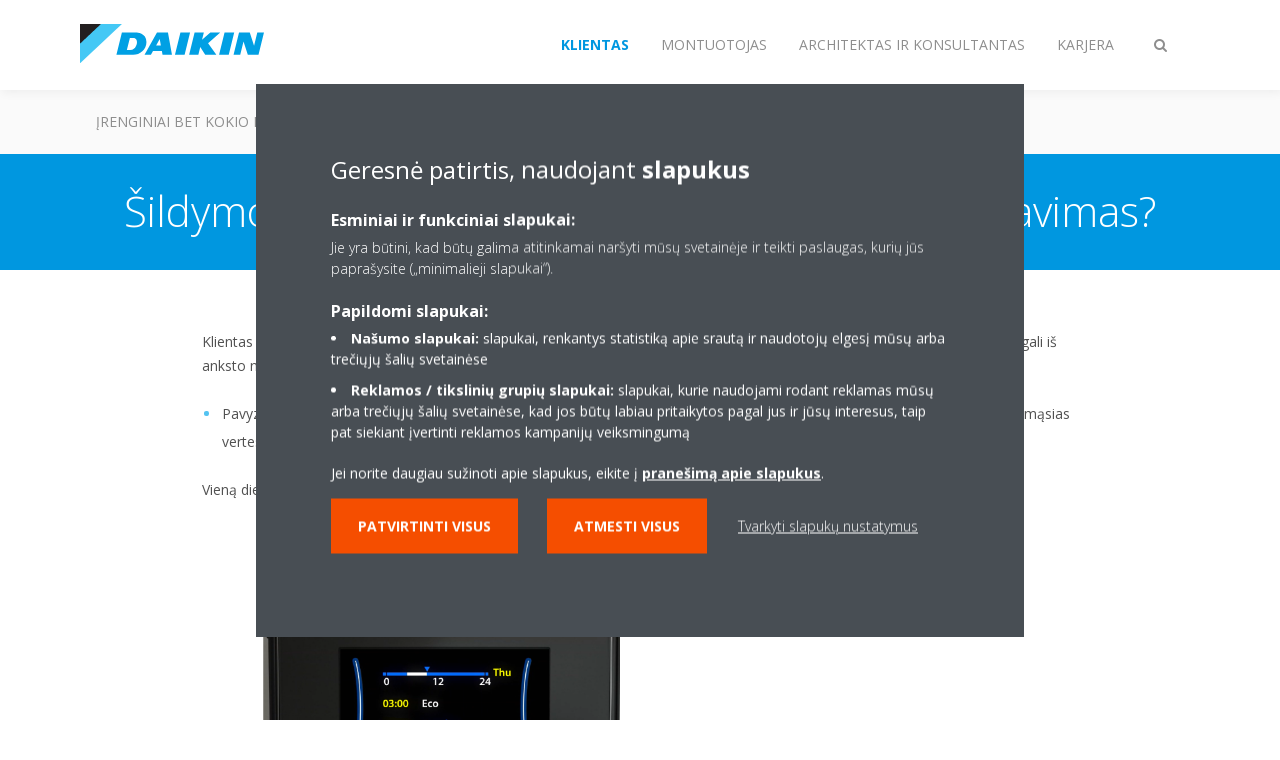

--- FILE ---
content_type: text/html;charset=utf-8
request_url: https://www.daikin.lt/lt_lt/faq/heating-function.html
body_size: 112076
content:

<!DOCTYPE html>
<html lang="lt" data-segments="4" data-hide-segment-cta-buttons="false">
    <head>
    <meta charset="UTF-8"/>
    <title>Šildymo funkcija: kaip veikia valandinis programavimas? | Daikin</title>
    <meta name="keywords" content="FAQ,Multi+"/>
    
    <meta name="template" content="standard-page"/>
    <meta name="viewport" content="width=device-width, initial-scale=1"/>
    

    
    
<script defer="defer" type="text/javascript" src="/.rum/@adobe/helix-rum-js@%5E2/dist/rum-standalone.js"></script>
<link rel="canonical" href="https://www.daikin.lt/lt_lt/faq/heating-function.html"/>




    
<meta property="og:title" content="Šildymo funkcija: kaip veikia valandinis programavimas?"/>
<meta property="og:url" content="https://www.daikin.lt/lt_lt/faq/heating-function.html"/>
<meta property="og:type" content="website"/>
<meta property="og:site_name" content="Daikin Internet"/>
<meta property="og:image" content="https://www.daikin.lt/lt_lt/faq/heating-function.thumb.800.480.png?ck=1679413174"/>
<meta property="og:locale" content="lt"/>


    <meta name="twitter:card" content="summary"/>
    <meta name="twitter:site" content="DaikinEurope"/>
    <meta name="twitter:creator" content="DaikinEurope"/>
    

    
    


    
<meta name="format-detection" content="telephone=no"/>

<meta name="faq_item" content="faq_item:Multiplus"/>
<meta name="content-type" content="content-type:faq"/>





    
    
    <link rel="stylesheet" href="/etc.clientlibs/daikin/clientlibs/clientlib-base.lc-8ab604126fd2e4e2227a7c7404671f6d-lc.min.css" type="text/css">



    
    
    <link rel="preload stylesheet" as="style" href="/etc.clientlibs/settings/wcm/designs/amplexor-commons/clientlibs/open-sans-font.lc-379d7b0642748e0de800d841d1bc664f-lc.min.css" type="text/css">




<script type="text/javascript" src="//widget.trustpilot.com/bootstrap/v5/tp.widget.bootstrap.min.js" async></script>


    <link href="https://d1azc1qln24ryf.cloudfront.net/186965/DaikinInternet/style-cf.css" rel="stylesheet" type="text/css"/>


<link rel="apple-touch-icon" sizes="180x180" href="/etc.clientlibs/daikin/clientlibs/clientlib-internet-site/resources/images/app-icon/apple-touch-icon.png"/>
<link rel="icon" type="image/png" sizes="32x32" href="/etc.clientlibs/daikin/clientlibs/clientlib-internet-site/resources/images/app-icon/favicon-32x32.png"/>
<link rel="icon" type="image/png" sizes="16x16" href="/etc.clientlibs/daikin/clientlibs/clientlib-internet-site/resources/images/app-icon/favicon-16x16.png"/>
<link rel="manifest" href="/etc.clientlibs/daikin/clientlibs/clientlib-internet-site/resources/images/app-icon/site.webmanifest"/>
<link rel="mask-icon" href="/etc.clientlibs/daikin/clientlibs/clientlib-internet-site/resources/images/app-icon/safari-pinned-tab.svg" color="#0097e0"/>
<link rel="shortcut icon" href="/etc.clientlibs/daikin/clientlibs/clientlib-internet-site/resources/images/app-icon/favicon.ico"/>
<meta name="msapplication-TileColor" content="#2d89ef"/>
<meta name="msapplication-config" content="/etc.clientlibs/daikin/clientlibs/clientlib-internet-site/resources/images/app-icon/browserconfig.xml"/>
<meta name="theme-color" content="#ffffff"/>



    <style>
        .async-hide {
            opacity: 0 !important;
        }
    </style>
    <script>
        ;(function (a, s, y, n, c, h, i, d, e) {
            s.className += " " + y
            h.end = i = function () {
                s.className = s.className.replace(RegExp(" ?" + y), "")
            }
            ;(a[n] = a[n] || []).hide = h
            setTimeout(function () {
                i()
                h.end = null
            }, c)
        })(window, document.documentElement, "async-hide", "dataLayer", 2000, {
            'GTM\u002DNVSRQQW': true,
        })
    </script>
    <script>
        ;(function (w, d, s, l, i) {
            w[l] = w[l] || []
            w[l].push({ "gtm.start": new Date().getTime(), event: "gtm.js" })
            var f = d.getElementsByTagName(s)[0],
                j = d.createElement(s),
                dl = l != "dataLayer" ? "&l=" + l : ""
            j.async = true
            j.src = "//www.googletagmanager.com/gtm.js?id=" + i + dl
            f.parentNode.insertBefore(j, f)
        })(window, document, "script", "dataLayer", 'GTM\u002DNVSRQQW')
    </script>








    
    
    
    <link rel="preload stylesheet" as="style" href="/etc.clientlibs/daikin/clientlibs/clientlibs-webpack-global.lc-256c7c3607a41444b37f335ce21a1aff-lc.min.css" type="text/css">



    
    
    <link rel="preload stylesheet" as="style" href="/etc.clientlibs/daikin/clientlibs/clientlibs-webpack-common.lc-a0edc3c638e28d2fa3c636a52c14c00c-lc.min.css" type="text/css">




    
    
    
    <script defer src="/etc.clientlibs/daikin/clientlibs/clientlibs-webpack-runtime.lc-e62f382b0d3ee4286b774d934a04a964-lc.min.js"></script>



    
    
    <script defer src="/etc.clientlibs/daikin/clientlibs/clientlibs-webpack-vendor.lc-8bf807181b1108f238cd8c20166735fa-lc.min.js"></script>



    
    
    <script defer src="/etc.clientlibs/daikin/clientlibs/clientlibs-webpack-global.lc-a7d0df5422228dd11e8e6e3786913240-lc.min.js"></script>



    
    
    <script defer src="/etc.clientlibs/daikin/clientlibs/clientlibs-webpack-common.lc-322306857aad9e287246fe7b834e8ed1-lc.min.js"></script>




    
    
    
    <link rel="preload stylesheet" as="style" href="/etc.clientlibs/daikin/clientlibs/clientlibs-webpack-internet.lc-aead01297d5ca193250d5668b339f18d-lc.min.css" type="text/css">
<script defer src="/etc.clientlibs/daikin/clientlibs/clientlibs-webpack-internet.lc-845096b53a4c2f8bfd5d9f93e4e70270-lc.min.js"></script>




    


    
    



    
    
    

    

    
    
<script src="/etc.clientlibs/daikin/clientlibs/clientlib-internet-dependencies.lc-8d3c207f8229668331096a25ff67153a-lc.min.js"></script>



    
    
<link rel="stylesheet" href="/etc.clientlibs/daikin/clientlibs/clientlib-internet-dependencies.lc-d41d8cd98f00b204e9800998ecf8427e-lc.min.css" type="text/css">
<link rel="stylesheet" href="/etc.clientlibs/daikin/clientlibs/clientlib-internet-site.lc-7a92d7be1fa4bcb5b05dd0025c45e7e7-lc.min.css" type="text/css">



    

    
    <meta name="store-config" content="{&#34;storeView&#34;:&#34;products-lt_lt&#34;,&#34;graphqlEndpoint&#34;:&#34;/api/graphql&#34;,&#34;graphqlMethod&#34;:&#34;GET&#34;,&#34;headers&#34;:{&#34;Store&#34;:&#34;products-lt_lt&#34;},&#34;locale&#34;:&#34;lt-lt&#34;,&#34;enableClientSidePriceLoading&#34;:false,&#34;storeRootUrl&#34;:&#34;/lt_lt.html&#34;}">
    
</head>
    <body class="page basicpage" id="page-bf96119b06">
        
        
        
            <noscript>
    <iframe src="//www.googletagmanager.com/ns.html?id=GTM-NVSRQQW" height="0" width="0" style="display: none; visibility: hidden"></iframe>
</noscript>

            

<div class="cmp-page__skiptomaincontent">
    <a class="cmp-page__skiptomaincontent-link" href="#main-content">Skip to main content</a>
</div>

    
<link rel="stylesheet" href="/etc.clientlibs/core/wcm/components/page/v2/page/clientlibs/site/skiptomaincontent.lc-696ce9a06faa733b225ffb8c05f16db9-lc.min.css" type="text/css">




            



            

    <div class="container-aem">

    
    
    
    <div id="container-15a86d236c" class="cmp-container">
        
        <div class="navigation"><div class="navigation-bar js-navigation-bar">
    <div class="navigation-bar__content container js-navbar-content">
    <button type="button" class="navigation-bar__button navigation-bar__button--mobile-menu hidden--from-desktop" aria-expanded="false">
        <span class="sr-only">Perjungiamas valdymas</span>
        <svg viewBox="0 0 80 80" focusable="false" aria-hidden="true" class="svg-icon svg-icon--close">
            <path d="M73.77,40c0,1.85-1.5,3.35-3.35,3.35H9.57c-0.89,0-1.75-0.36-2.38-0.98C6.57,41.74,6.22,40.9,6.22,40 c0-1.85,1.5-3.35,3.35-3.35h60.85C72.27,36.65,73.77,38.15,73.77,40z M9.57,23.35h60.85c1.85,0,3.35-1.5,3.35-3.35 s-1.5-3.35-3.35-3.35H9.57c-1.85,0-3.35,1.5-3.35,3.35c0,0.9,0.35,1.74,0.97,2.37C7.82,22.99,8.68,23.35,9.57,23.35z M70.42,56.65 H9.57c-1.85,0-3.35,1.5-3.35,3.35c0,0.9,0.35,1.74,0.97,2.37c0.62,0.62,1.49,0.98,2.38,0.98h60.85c1.85,0,3.35-1.5,3.35-3.35 S72.27,56.65,70.42,56.65z"></path>
        </svg>
        <svg viewBox="0 0 80 80" focusable="false" aria-hidden="true" class="svg-icon svg-icon--open">
            <path d="M45.09,40l23.99-23.99c1.23-1.23,1.23-3.23,0-4.47c-0.62-0.62-1.42-0.93-2.23-0.93s-1.61,0.31-2.24,0.93 l-24.62,24.6l-24.61-24.6c-0.63-0.62-1.44-0.93-2.24-0.93c-0.81,0-1.61,0.31-2.23,0.93c-1.23,1.23-1.23,3.23,0.01,4.47L34.91,40 L10.92,63.99c-1.24,1.24-1.24,3.24-0.01,4.47c0.62,0.62,1.42,0.93,2.23,0.93c0.8,0,1.61-0.31,2.24-0.93l24.61-24.6l24.62,24.6 c0.63,0.62,1.43,0.93,2.24,0.93s1.61-0.31,2.23-0.93c1.23-1.24,1.23-3.24,0-4.47L45.09,40z"></path>
        </svg>
    </button>
    <div class="navigation-bar__mobile-segment-buttons hidden--from-desktop">
        
            <div data-segment="1">
                
<div class="xf-content-height">
    <div class="container-aem container">

    
    
    
    <div id="container-ae5542d750" class="cmp-container">
        
        
        
    </div>

</div>

</div>

            </div>
        
            <div data-segment="2">
                
<div class="xf-content-height">
    <div class="container-aem container">

    
    
    
    <div id="container-ae5542d750" class="cmp-container">
        
        <div class="cmp cmp-cta has-button--blue"><a id="cta-f427948996" class="cmp-button cta-button" href="https://my.daikin.eu/content/denv/en_US/login.html" target="_blank" analytics-id="lt_lt_bportal-login">
    
    <span class="cmp-button__icon fa fa-user" aria-hidden="true"></span>

    <span class="cmp-button__text">Prisijungti</span>
</a>


    

</div>

        
    </div>

</div>

</div>

            </div>
        
            <div data-segment="3">
                
<div class="xf-content-height">
    <div class="container-aem container">

    
    
    
    <div id="container-ae5542d750" class="cmp-container">
        
        <div class="cmp cmp-cta has-button--blue"><a id="cta-9518cb9420" class="cmp-button cta-button" href="https://my.daikin.eu/content/denv/en_US/login.html" target="_blank" analytics-id="lt_lt_bportal-login">
    
    <span class="cmp-button__icon fa fa-user" aria-hidden="true"></span>

    <span class="cmp-button__text">Prisijungti</span>
</a>


    

</div>

        
    </div>

</div>

</div>

            </div>
        
            <div data-segment="4">
                
<div class="xf-content-height">
    <div class="container-aem container">

    
    
    
    <div id="container-ae5542d750" class="cmp-container">
        
        
        
    </div>

</div>

</div>

            </div>
        
    </div>
    <button type="button" class="navigation-bar__button navigation-bar__button--search js-navbar-search-button" aria-expanded="false">
        <span class="sr-only">Perjungiama paieška</span>
        <i class="fa fa-search fa-fw"></i>
        <i class="fa fa-times fa-fw"></i>
    </button>
    
        <a class="navigation-bar__brand" href="/lt_lt/customers.html" data-segment="1">
            <img title="Logo" src="/etc.clientlibs/daikin/clientlibs/clientlib-internet-site/resources/images/logo/daikin-logo.svg" alt="Daikin logo"/>
        </a>
    
        <a class="navigation-bar__brand" href="/lt_lt/installers.html" data-segment="2">
            <img title="Logo" src="/etc.clientlibs/daikin/clientlibs/clientlib-internet-site/resources/images/logo/daikin-logo.svg" alt="Daikin logo"/>
        </a>
    
        <a class="navigation-bar__brand" href="/lt_lt/architects-consultants.html" data-segment="3">
            <img title="Logo" src="/etc.clientlibs/daikin/clientlibs/clientlib-internet-site/resources/images/logo/daikin-logo.svg" alt="Daikin logo"/>
        </a>
    
        <a class="navigation-bar__brand" href="/lt_lt/careers.html" data-segment="4">
            <img title="Logo" src="/etc.clientlibs/daikin/clientlibs/clientlib-internet-site/resources/images/logo/daikin-logo.svg" alt="Daikin logo"/>
        </a>
    
    <div class="navigation-bar__menu">
        <div class="navigation-bar__mobile-main hidden--from-desktop">
            
    <ul class="navigation__list" data-segment="1" data-close-sibling-dropdown="true">
        
            <li>
                
                
                    <a href="/lt_lt/solutions.html">Įrenginiai bet kokio klimato poreikiams</a>
                    <ul class="navigation__list" data-item-count="0">
                        
                    </ul>
                    
                
            </li>
        
            <li>
                
                
                    <a href="/lt_lt/product-group.html">Gaminių grupės</a>
                    <ul class="navigation__list" data-item-count="0">
                        
                    </ul>
                    
                
            </li>
        
            <li>
                
                
                    <a href="/lt_lt/products.html">Produktai</a>
                    <ul class="navigation__list" data-item-count="0">
                        
                    </ul>
                    
                
            </li>
        
            <li>
                
                
                    <a href="/lt_lt/customers/support.html">Pagalba</a>
                    <ul class="navigation__list" data-item-count="0">
                        
                    </ul>
                    
                
            </li>
        
            <li>
                
                
                    <a href="/lt_lt/daikin-blog.html">Daikin blog</a>
                    <ul class="navigation__list" data-item-count="0">
                        
                    </ul>
                    
                
            </li>
        
    </ul>
    <div class="navigation__cta" data-segment="1">
        
<div class="xf-content-height">
    <div class="container-aem container">

    
    
    
    <div id="container-ae5542d750" class="cmp-container">
        
        
        
    </div>

</div>

</div>

    </div>

    <ul class="navigation__list" data-segment="2" data-close-sibling-dropdown="true">
        
            <li>
                
                
                    <a href="/lt_lt/solutions.html">Įrenginiai bet kokio klimato poreikiams</a>
                    <ul class="navigation__list" data-item-count="0">
                        
                    </ul>
                    
                
            </li>
        
            <li>
                
                
                    <a href="/lt_lt/product-group.html">Gaminių grupės</a>
                    <ul class="navigation__list" data-item-count="0">
                        
                    </ul>
                    
                
            </li>
        
            <li>
                
                
                    <a href="/lt_lt/products.html">Produktai</a>
                    <ul class="navigation__list" data-item-count="0">
                        
                    </ul>
                    
                
            </li>
        
            <li>
                
                
                    <a href="/lt_lt/installers/support.html">Pagalba</a>
                    <ul class="navigation__list" data-item-count="0">
                        
                    </ul>
                    
                
            </li>
        
    </ul>
    <div class="navigation__cta" data-segment="2">
        
<div class="xf-content-height">
    <div class="container-aem container">

    
    
    
    <div id="container-ae5542d750" class="cmp-container">
        
        <div class="cmp cmp-cta has-button--blue"><a id="cta-f427948996" class="cmp-button cta-button" href="https://my.daikin.eu/content/denv/en_US/login.html" target="_blank" analytics-id="lt_lt_bportal-login">
    
    <span class="cmp-button__icon fa fa-user" aria-hidden="true"></span>

    <span class="cmp-button__text">Prisijungti</span>
</a>


    

</div>

        
    </div>

</div>

</div>

    </div>

    <ul class="navigation__list" data-segment="3" data-close-sibling-dropdown="true">
        
            <li>
                
                
                    <a href="/lt_lt/solutions.html">Įrenginiai bet kokio klimato poreikiams</a>
                    <ul class="navigation__list" data-item-count="0">
                        
                    </ul>
                    
                
            </li>
        
            <li>
                
                
                    <a href="/lt_lt/product-group.html">Gaminių grupės</a>
                    <ul class="navigation__list" data-item-count="0">
                        
                    </ul>
                    
                
            </li>
        
            <li>
                
                
                    <a href="/lt_lt/products.html">Produktai</a>
                    <ul class="navigation__list" data-item-count="0">
                        
                    </ul>
                    
                
            </li>
        
            <li>
                
                
                    <a href="/lt_lt/architects-consultants/support.html">Pagalba</a>
                    <ul class="navigation__list" data-item-count="0">
                        
                    </ul>
                    
                
            </li>
        
    </ul>
    <div class="navigation__cta" data-segment="3">
        
<div class="xf-content-height">
    <div class="container-aem container">

    
    
    
    <div id="container-ae5542d750" class="cmp-container">
        
        <div class="cmp cmp-cta has-button--blue"><a id="cta-9518cb9420" class="cmp-button cta-button" href="https://my.daikin.eu/content/denv/en_US/login.html" target="_blank" analytics-id="lt_lt_bportal-login">
    
    <span class="cmp-button__icon fa fa-user" aria-hidden="true"></span>

    <span class="cmp-button__text">Prisijungti</span>
</a>


    

</div>

        
    </div>

</div>

</div>

    </div>

    <ul class="navigation__list" data-segment="4" data-close-sibling-dropdown="true">
        
            <li>
                
                
                    <a href="/lt_LT/careers/vacancies.html"></a>
                    <ul class="navigation__list" data-item-count="0">
                        
                    </ul>
                    
                
            </li>
        
    </ul>
    <div class="navigation__cta" data-segment="4">
        
<div class="xf-content-height">
    <div class="container-aem container">

    
    
    
    <div id="container-ae5542d750" class="cmp-container">
        
        
        
    </div>

</div>

</div>

    </div>

        </div>
        <div class="navigation-bar__segments hidden--below-desktop">
            <ul>
                
                    <li>
                        <a href="/lt_lt/customers.html" data-open-segment="1" class="segment-link">
                            <span>Klientas </span>
                        </a>
                    </li>
                
                    <li>
                        <a href="/lt_lt/installers.html" data-open-segment="2" class="segment-link">
                            <span>Montuotojas</span>
                        </a>
                    </li>
                
                    <li>
                        <a href="/lt_lt/architects-consultants.html" data-open-segment="3" class="segment-link">
                            <span>Architektas ir konsultantas</span>
                        </a>
                    </li>
                
                    <li>
                        <a href="/lt_lt/careers.html" data-open-segment="4" class="segment-link">
                            <span>Karjera</span>
                        </a>
                    </li>
                
            </ul>
        </div>
        <div class="navigation-bar__actions" data-close-sibling-dropdown="true">
            <nav class="language-selector dropdown" aria-label="Kalba">
    
    <div class="dropdown__content dropdown__content--overlap--desktop">
        <ul>
            
        </ul>
    </div>
</nav>

            <div class="navigation-bar__segments--mobile hidden--from-desktop">
                
                    <button type="button" data-segment="1" class="dropdown__button" aria-expanded="false">
                        <span class="dropdown__button__text">Klientas </span>
                        <span class="dropdown__button__arrow"></span>
                    </button>
                    <div class="dropdown__content">
                        <ul>
                            
                                <li>
                                    <a href="/lt_lt/customers.html" data-open-segment="1" class="segment-link">
                                        <span>Klientas </span>
                                    </a>
                                </li>
                            
                                <li>
                                    <a href="/lt_lt/installers.html" data-open-segment="2" class="segment-link">
                                        <span>Montuotojas</span>
                                    </a>
                                </li>
                            
                                <li>
                                    <a href="/lt_lt/architects-consultants.html" data-open-segment="3" class="segment-link">
                                        <span>Architektas ir konsultantas</span>
                                    </a>
                                </li>
                            
                                <li>
                                    <a href="/lt_lt/careers.html" data-open-segment="4" class="segment-link">
                                        <span>Karjera</span>
                                    </a>
                                </li>
                            
                        </ul>
                    </div>
                
                    <button type="button" data-segment="2" class="dropdown__button" aria-expanded="false">
                        <span class="dropdown__button__text">Montuotojas</span>
                        <span class="dropdown__button__arrow"></span>
                    </button>
                    <div class="dropdown__content">
                        <ul>
                            
                                <li>
                                    <a href="/lt_lt/customers.html" data-open-segment="1" class="segment-link">
                                        <span>Klientas </span>
                                    </a>
                                </li>
                            
                                <li>
                                    <a href="/lt_lt/installers.html" data-open-segment="2" class="segment-link">
                                        <span>Montuotojas</span>
                                    </a>
                                </li>
                            
                                <li>
                                    <a href="/lt_lt/architects-consultants.html" data-open-segment="3" class="segment-link">
                                        <span>Architektas ir konsultantas</span>
                                    </a>
                                </li>
                            
                                <li>
                                    <a href="/lt_lt/careers.html" data-open-segment="4" class="segment-link">
                                        <span>Karjera</span>
                                    </a>
                                </li>
                            
                        </ul>
                    </div>
                
                    <button type="button" data-segment="3" class="dropdown__button" aria-expanded="false">
                        <span class="dropdown__button__text">Architektas ir konsultantas</span>
                        <span class="dropdown__button__arrow"></span>
                    </button>
                    <div class="dropdown__content">
                        <ul>
                            
                                <li>
                                    <a href="/lt_lt/customers.html" data-open-segment="1" class="segment-link">
                                        <span>Klientas </span>
                                    </a>
                                </li>
                            
                                <li>
                                    <a href="/lt_lt/installers.html" data-open-segment="2" class="segment-link">
                                        <span>Montuotojas</span>
                                    </a>
                                </li>
                            
                                <li>
                                    <a href="/lt_lt/architects-consultants.html" data-open-segment="3" class="segment-link">
                                        <span>Architektas ir konsultantas</span>
                                    </a>
                                </li>
                            
                                <li>
                                    <a href="/lt_lt/careers.html" data-open-segment="4" class="segment-link">
                                        <span>Karjera</span>
                                    </a>
                                </li>
                            
                        </ul>
                    </div>
                
                    <button type="button" data-segment="4" class="dropdown__button" aria-expanded="false">
                        <span class="dropdown__button__text">Karjera</span>
                        <span class="dropdown__button__arrow"></span>
                    </button>
                    <div class="dropdown__content">
                        <ul>
                            
                                <li>
                                    <a href="/lt_lt/customers.html" data-open-segment="1" class="segment-link">
                                        <span>Klientas </span>
                                    </a>
                                </li>
                            
                                <li>
                                    <a href="/lt_lt/installers.html" data-open-segment="2" class="segment-link">
                                        <span>Montuotojas</span>
                                    </a>
                                </li>
                            
                                <li>
                                    <a href="/lt_lt/architects-consultants.html" data-open-segment="3" class="segment-link">
                                        <span>Architektas ir konsultantas</span>
                                    </a>
                                </li>
                            
                                <li>
                                    <a href="/lt_lt/careers.html" data-open-segment="4" class="segment-link">
                                        <span>Karjera</span>
                                    </a>
                                </li>
                            
                        </ul>
                    </div>
                
            </div>
            <div class="navigation-bar__actions__search-proxy">
                <button type="button" class="navigation-bar__button navigation-bar__button--search-proxy">
                    <span class="sr-only">Perjungiama paieška</span>
                    <i class="fa fa-search fa-fw"></i>
                    <i class="fa fa-times fa-fw"></i>
                </button>
            </div>
        </div>
    </div>
</div>

    <div class="navigation-bar__search js-navbar-search" role="search">
    <div class="container">
        <form id="general-search-block-form" class="form form--search" method="get" data-autocomplete-endpoint="/content/internet/internet-lt/lt_LT/search_results" action="/lt_lt/search_results.html">
            <div class="form__group">
                <label for="general-search-block" class="visually-hidden">Paieška</label>
                <input name="q" type="search" class="form__input" placeholder="Paieška" id="general-search-block" autocomplete="off"/>
                <button class="form__submit" type="submit">
                    <i class="fa fa-search"></i>
                    <span class="visually-hidden">Pateikti</span>
                </button>
            </div>
        </form>
    </div>
</div>

    <nav class="navigation-bar__main js-navbar-main hidden--below-desktop" aria-label="Pirminis">
    <div class="navigation-bar__main__content container">
        
    <ul class="navigation__list" data-segment="1" data-close-sibling-dropdown="true">
        
            <li>
                
                
                    <a href="/lt_lt/solutions.html">Įrenginiai bet kokio klimato poreikiams</a>
                    <ul class="navigation__list" data-item-count="0">
                        
                    </ul>
                    
                
            </li>
        
            <li>
                
                
                    <a href="/lt_lt/product-group.html">Gaminių grupės</a>
                    <ul class="navigation__list" data-item-count="0">
                        
                    </ul>
                    
                
            </li>
        
            <li>
                
                
                    <a href="/lt_lt/products.html">Produktai</a>
                    <ul class="navigation__list" data-item-count="0">
                        
                    </ul>
                    
                
            </li>
        
            <li>
                
                
                    <a href="/lt_lt/customers/support.html">Pagalba</a>
                    <ul class="navigation__list" data-item-count="0">
                        
                    </ul>
                    
                
            </li>
        
            <li>
                
                
                    <a href="/lt_lt/daikin-blog.html">Daikin blog</a>
                    <ul class="navigation__list" data-item-count="0">
                        
                    </ul>
                    
                
            </li>
        
    </ul>
    <div class="navigation__cta" data-segment="1">
        
<div class="xf-content-height">
    <div class="container-aem container">

    
    
    
    <div id="container-ae5542d750" class="cmp-container">
        
        
        
    </div>

</div>

</div>

    </div>

    <ul class="navigation__list" data-segment="2" data-close-sibling-dropdown="true">
        
            <li>
                
                
                    <a href="/lt_lt/solutions.html">Įrenginiai bet kokio klimato poreikiams</a>
                    <ul class="navigation__list" data-item-count="0">
                        
                    </ul>
                    
                
            </li>
        
            <li>
                
                
                    <a href="/lt_lt/product-group.html">Gaminių grupės</a>
                    <ul class="navigation__list" data-item-count="0">
                        
                    </ul>
                    
                
            </li>
        
            <li>
                
                
                    <a href="/lt_lt/products.html">Produktai</a>
                    <ul class="navigation__list" data-item-count="0">
                        
                    </ul>
                    
                
            </li>
        
            <li>
                
                
                    <a href="/lt_lt/installers/support.html">Pagalba</a>
                    <ul class="navigation__list" data-item-count="0">
                        
                    </ul>
                    
                
            </li>
        
    </ul>
    <div class="navigation__cta" data-segment="2">
        
<div class="xf-content-height">
    <div class="container-aem container">

    
    
    
    <div id="container-ae5542d750" class="cmp-container">
        
        <div class="cmp cmp-cta has-button--blue"><a id="cta-f427948996" class="cmp-button cta-button" href="https://my.daikin.eu/content/denv/en_US/login.html" target="_blank" analytics-id="lt_lt_bportal-login">
    
    <span class="cmp-button__icon fa fa-user" aria-hidden="true"></span>

    <span class="cmp-button__text">Prisijungti</span>
</a>


    

</div>

        
    </div>

</div>

</div>

    </div>

    <ul class="navigation__list" data-segment="3" data-close-sibling-dropdown="true">
        
            <li>
                
                
                    <a href="/lt_lt/solutions.html">Įrenginiai bet kokio klimato poreikiams</a>
                    <ul class="navigation__list" data-item-count="0">
                        
                    </ul>
                    
                
            </li>
        
            <li>
                
                
                    <a href="/lt_lt/product-group.html">Gaminių grupės</a>
                    <ul class="navigation__list" data-item-count="0">
                        
                    </ul>
                    
                
            </li>
        
            <li>
                
                
                    <a href="/lt_lt/products.html">Produktai</a>
                    <ul class="navigation__list" data-item-count="0">
                        
                    </ul>
                    
                
            </li>
        
            <li>
                
                
                    <a href="/lt_lt/architects-consultants/support.html">Pagalba</a>
                    <ul class="navigation__list" data-item-count="0">
                        
                    </ul>
                    
                
            </li>
        
    </ul>
    <div class="navigation__cta" data-segment="3">
        
<div class="xf-content-height">
    <div class="container-aem container">

    
    
    
    <div id="container-ae5542d750" class="cmp-container">
        
        <div class="cmp cmp-cta has-button--blue"><a id="cta-9518cb9420" class="cmp-button cta-button" href="https://my.daikin.eu/content/denv/en_US/login.html" target="_blank" analytics-id="lt_lt_bportal-login">
    
    <span class="cmp-button__icon fa fa-user" aria-hidden="true"></span>

    <span class="cmp-button__text">Prisijungti</span>
</a>


    

</div>

        
    </div>

</div>

</div>

    </div>

    <ul class="navigation__list" data-segment="4" data-close-sibling-dropdown="true">
        
            <li>
                
                
                    <a href="/lt_LT/careers/vacancies.html"></a>
                    <ul class="navigation__list" data-item-count="0">
                        
                    </ul>
                    
                
            </li>
        
    </ul>
    <div class="navigation__cta" data-segment="4">
        
<div class="xf-content-height">
    <div class="container-aem container">

    
    
    
    <div id="container-ae5542d750" class="cmp-container">
        
        
        
    </div>

</div>

</div>

    </div>

    </div>
</nav>

</div>
</div>
<main class="container-aem">

    
    
    
    <div id="main-content" class="cmp-container">
        
        <div class="header-container">





<div class="header js-header-component   ">
    <div class="header__container container">
        
    
    <div class="header__content-container">
        <div class="header__content">
            
    <div class="breadcrumb js-breadcrumb">

    

</div>

    <div class="image-and-text teaser">
<div id="teaser-2656ce9f5d" class="cmp-teaser">
    <div class="cmp-teaser__content">
        
    

        
    <h1 class="cmp-teaser__title">
        Šildymo funkcija: kaip veikia valandinis programavimas?
    </h1>

        
    

    </div>
</div>

    

</div>


            
        </div>
    </div>

    </div>
    
    
</div>
</div>
<div class="container-aem">

    
    
    
    <div id="content" class="cmp-container">
        
        <div class="container-aem">

    
    
    
    <div id="container-5385179d59" class="cmp-container">
        
        <div class="onecolumncontainer background--white background-position--center-center background-size--cover"><div class="cmp-enhanced-container" id="container-4d1a144363">
    
    <div class="cmp-enhanced-container__content container">
        <div class="columncontainer">

    
    
    
    <div id="container-a5307ce2bc" class="cmp-container">
        <div class="cmp-enhanced-container">
            
            <div class="cmp-enhanced-container__content container">
                
                
                    <div class="text js-text">
<div id="text-e32c8fbbb8" class="cmp-text">
    <p>Klientas gali suplanuoti laiką kiekvieną savaitės dieną, kai sistema turės pašildyti vandenį iki iš anksto nustatytos ribos. Klientas gali iš anksto nustatyti 2 skirtingus nustatomuosius taškus: „Eco“ ir „Comfort“. </p> 
<ul><li>Pavyzdžiui, „Eco“ nustatomoji vertė gali būti 50 °C, o „Comfort“ nustatomoji vertė – 60 °C. Klientas gali pakeisti šias nustatomąsias vertes.</li></ul> 
<p>Vieną dieną nustatytą tvarkaraštį galima lengvai nukopijuoti kitoms dienoms.</p>
</div>

    

</div>

                
                
            </div>
        </div>
    </div>


</div>

    </div>
</div>
</div>
<div class="twocolumncontainer container--50-50 background--white background-position--center-center background-size--cover"><div class="cmp-enhanced-container" id="container-3318c0343a">
    
    <div class="cmp-enhanced-container__content container">
        <div class="columncontainer">

    
    
    
    <div id="container-1734ab8719" class="cmp-container">
        <div class="cmp-enhanced-container">
            
            <div class="cmp-enhanced-container__content container">
                
                
                    <div class="image">

<div data-cmp-is="image" data-cmp-lazy data-cmp-src="/lt_lt/faq/heating-function/_jcr_content/root/main_container/content_container/simple_container/two_column_content_b_431551427/column-container-1/image_38c7.coreimg.88{.width}.png/1664187643068/daikin-multi--faq-16.png" data-asset="/content/dam/internet-denv/pictures/faq/Daikin Multi+ FAQ 16.png" id="image-ed883e0abd" class="cmp-image" itemscope itemtype="http://schema.org/ImageObject">
    
        
        <img src="/lt_lt/faq/heating-function/_jcr_content/root/main_container/content_container/simple_container/two_column_content_b_431551427/column-container-1/image_38c7.coreimg.png/1664187643068/daikin-multi--faq-16.png" class="cmp-image__image image--responsive" itemprop="contentUrl" data-cmp-hook-image="image" alt loading="lazy"/>
        
    
    
    
</div>

    

</div>

                
                
            </div>
        </div>
    </div>


</div>

        <div class="columncontainer">

    
    
    
    <div id="container-b079412243" class="cmp-container">
        <div class="cmp-enhanced-container">
            
            <div class="cmp-enhanced-container__content container">
                
                
                
            </div>
        </div>
    </div>


</div>

    </div>
</div>
</div>
<div class="onecolumncontainer background--white background-position--center-center background-size--cover"><div class="cmp-enhanced-container" id="container-ae93d9cfa0">
    
    <div class="cmp-enhanced-container__content container">
        <div class="columncontainer">

    
    
    
    <div id="container-e2c1e6a95c" class="cmp-container">
        <div class="cmp-enhanced-container">
            
            <div class="cmp-enhanced-container__content container">
                
                
                    <div class="text js-text">
<div id="text-3543e0391d" class="cmp-text">
    <h2>Kaip klientai gali nustatyti „Eco“ ir „Comfort“ nustatomąsias vertes?</h2> 
<p> </p>
</div>

    

</div>

                
                
            </div>
        </div>
    </div>


</div>

    </div>
</div>
</div>
<div class="twocolumncontainer container--50-50 background--white container--medium background-position--center-center background-size--cover"><div class="cmp-enhanced-container" id="container-33119677a7">
    
    <div class="cmp-enhanced-container__content container">
        <div class="columncontainer">

    
    
    
    <div id="container-a65370696d" class="cmp-container">
        <div class="cmp-enhanced-container">
            
            <div class="cmp-enhanced-container__content container">
                
                
                    <div class="image">

<div data-cmp-is="image" data-cmp-lazy data-cmp-src="/lt_lt/faq/heating-function/_jcr_content/root/main_container/content_container/simple_container/two_column_content_b/column-container-1/image_2238.coreimg.88{.width}.png/1664187642871/daikin-multi--faq-17.png" data-asset="/content/dam/internet-denv/pictures/faq/Daikin Multi+ FAQ 17.png" id="image-fed5112704" class="cmp-image" itemscope itemtype="http://schema.org/ImageObject">
    
        
        <img src="/lt_lt/faq/heating-function/_jcr_content/root/main_container/content_container/simple_container/two_column_content_b/column-container-1/image_2238.coreimg.png/1664187642871/daikin-multi--faq-17.png" class="cmp-image__image image--responsive" itemprop="contentUrl" data-cmp-hook-image="image" alt loading="lazy"/>
        
    
    
    
</div>

    

</div>

                
                    <div class="text js-text">
<div id="text-47661f5cd1" class="cmp-text">
    <p>     </p>
</div>

    

</div>

                
                    <div class="image">

<div data-cmp-is="image" data-cmp-lazy data-cmp-src="/lt_lt/faq/heating-function/_jcr_content/root/main_container/content_container/simple_container/two_column_content_b/column-container-1/image_c887.coreimg.88{.width}.png/1664187627965/daikin-multi--faq-2.png" data-asset="/content/dam/internet-denv/pictures/faq/Daikin Multi+ FAQ 2.png" id="image-fb73d8b666" class="cmp-image" itemscope itemtype="http://schema.org/ImageObject">
    
        
        <img src="/lt_lt/faq/heating-function/_jcr_content/root/main_container/content_container/simple_container/two_column_content_b/column-container-1/image_c887.coreimg.png/1664187627965/daikin-multi--faq-2.png" class="cmp-image__image image--responsive" itemprop="contentUrl" data-cmp-hook-image="image" alt loading="lazy"/>
        
    
    
    
</div>

    

</div>

                
                
            </div>
        </div>
    </div>


</div>

        <div class="columncontainer">

    
    
    
    <div id="container-f44833c8f3" class="cmp-container">
        <div class="cmp-enhanced-container">
            
            <div class="cmp-enhanced-container__content container">
                
                
                    <div class="image">

<div data-cmp-is="image" data-cmp-lazy data-cmp-src="/lt_lt/faq/heating-function/_jcr_content/root/main_container/content_container/simple_container/two_column_content_b/column-container-2/image_10d2.coreimg.88{.width}.png/1664187642977/daikin-multi--faq-18.png" data-asset="/content/dam/internet-denv/pictures/faq/Daikin Multi+ FAQ 18.png" id="image-21cd83180a" class="cmp-image" itemscope itemtype="http://schema.org/ImageObject">
    
        
        <img src="/lt_lt/faq/heating-function/_jcr_content/root/main_container/content_container/simple_container/two_column_content_b/column-container-2/image_10d2.coreimg.png/1664187642977/daikin-multi--faq-18.png" class="cmp-image__image image--responsive" itemprop="contentUrl" data-cmp-hook-image="image" alt loading="lazy"/>
        
    
    
    
</div>

    

</div>

                
                
            </div>
        </div>
    </div>


</div>

    </div>
</div>
</div>
<div class="onecolumncontainer background--white background-position--center-center background-size--cover"><div class="cmp-enhanced-container" id="container-df13bb2316">
    
    <div class="cmp-enhanced-container__content container">
        <div class="columncontainer">

    
    
    
    <div id="container-087fe78a4c" class="cmp-container">
        <div class="cmp-enhanced-container">
            
            <div class="cmp-enhanced-container__content container">
                
                
                    <div class="cmp cmp-text-image cmp-composite js-text-image cmp-text-image--image-right"><div class="image">

<div data-cmp-is="image" data-cmp-lazy data-cmp-src="/lt_lt/faq/heating-function/_jcr_content/root/main_container/content_container/simple_container/one_column_content_b_133765135/column-container-1/textimage_be63/image.coreimg.88{.width}.png/1664187620982/daikin-multi--faq-3.png" data-asset="/content/dam/internet-denv/pictures/faq/Daikin Multi+ FAQ 3.png" id="image-a0099043d5" class="cmp-image" itemscope itemtype="http://schema.org/ImageObject">
    
        
        <img src="/lt_lt/faq/heating-function/_jcr_content/root/main_container/content_container/simple_container/one_column_content_b_133765135/column-container-1/textimage_be63/image.coreimg.png/1664187620982/daikin-multi--faq-3.png" class="cmp-image__image image--responsive" itemprop="contentUrl" data-cmp-hook-image="image" alt loading="lazy"/>
        
    
    
    
</div>

    

</div>

<div class="text js-text">
<div id="text-511f120d93" class="cmp-text">
    <h3>Kaip veikia pakartotinio įšildymo funkcija?</h3> 
<p>Kai temperatūra karšto buitinio vandens bake nukrenta žemiau tam tikros vertės per pakartotinio šildymo režimą, bus nepertraukiamai šildomas tol, kol pasieks kliento nurodytą temperatūrą (pvz., 50 °C pakartotinio šildymo nustatomoji vertė). Temperatūra bake, kuri įjungia šildymą, skiriasi dėl kelių tokių veiksnių kaip pageidaujama nustatomoji vertė.</p> 
<p><b>Veikimo pakartotinio įšildymo režimu pavyzdys</b></p> 
<p> </p>
</div>

    

</div>

</div>

                
                    <div class="text js-text">
<div id="text-13d9886354" class="cmp-text">
    <p><b>Įspėjimas:</b> pakartotinio įšildymo režimas yra įmanomas, bet nėra rekomenduojamas, nes jam reikia daugiau sistemos darbo valandų. Tai gali pakenkti ilgalaikiam patikimumui ir gali sukelti abejonių dėl aplinkos terminio komforto (jei pirmenybė buvo teikiama karštam vandeniui) arba pakenkti efektyvumui (jei prioritetas buvo nustatytas oro kondicionavimui).</p> 
<p> </p>
</div>

    

</div>

                
                    <div class="text js-text">
<div id="text-ab12002cf3" class="cmp-text">
    <h3>Kaip klientai gali nustatyti pageidaujamos bako temperatūros nustatomąją vertę pakartotinio įšildymo režimu?</h3> 
<p>Klientai gali nustatyti pageidaujamą nustatomąją vertę pakartotinio įšildymo režimu dviem būdais:</p>
</div>

    

</div>

                
                
            </div>
        </div>
    </div>


</div>

    </div>
</div>
</div>
<div class="twocolumncontainer container--50-50 background--white container--medium background-position--center-center background-size--cover"><div class="cmp-enhanced-container" id="container-b84d42d4fd">
    
    <div class="cmp-enhanced-container__content container">
        <div class="columncontainer">

    
    
    
    <div id="container-3484802a98" class="cmp-container">
        <div class="cmp-enhanced-container">
            
            <div class="cmp-enhanced-container__content container">
                
                
                    <div class="text js-text">
<div id="text-021a346306" class="cmp-text">
    <p>1) Vandens temperatūros rodymo ekrane. FYI, šis ekranas leidžia tik pakeisti nustatytąją vertę pakartotinio šildymo režimu.</p>
</div>

    

</div>

                
                    <div class="image">

<div data-cmp-is="image" data-cmp-lazy data-cmp-src="/lt_lt/faq/heating-function/_jcr_content/root/main_container/content_container/simple_container/two_column_content_b_493041282/column-container-1/image_33bf.coreimg.88{.width}.png/1664187634732/daikin-multi--faq-4.png" data-asset="/content/dam/internet-denv/pictures/faq/Daikin Multi+ FAQ 4.png" id="image-1d9d3bba98" class="cmp-image" itemscope itemtype="http://schema.org/ImageObject">
    
        
        <img src="/lt_lt/faq/heating-function/_jcr_content/root/main_container/content_container/simple_container/two_column_content_b_493041282/column-container-1/image_33bf.coreimg.png/1664187634732/daikin-multi--faq-4.png" class="cmp-image__image image--responsive" itemprop="contentUrl" data-cmp-hook-image="image" alt loading="lazy"/>
        
    
    
    
</div>

    

</div>

                
                    <div class="text js-text">
<div id="text-4c2c42a5d6" class="cmp-text">
    <p>a. Faktinė karšto buitinio vandens temperatūra</p> 
<p>b. Reikalinga karšto buitinio vandens temperatūra</p>
</div>

    

</div>

                
                
            </div>
        </div>
    </div>


</div>

        <div class="columncontainer">

    
    
    
    <div id="container-5c90e13942" class="cmp-container">
        <div class="cmp-enhanced-container">
            
            <div class="cmp-enhanced-container__content container">
                
                
                    <div class="text js-text">
<div id="text-f74eb04e5d" class="cmp-text">
    <p>2) Per MMI2 meniu [5.4] – pageidaujama temperatūra per pakartotinio įšildymo režimą.</p>
</div>

    

</div>

                
                
            </div>
        </div>
    </div>


</div>

    </div>
</div>
</div>
<div class="onecolumncontainer background--white container--medium background-position--center-center background-size--cover"><div class="cmp-enhanced-container" id="container-7fb06fb178">
    
    <div class="cmp-enhanced-container__content container">
        <div class="columncontainer">

    
    
    
    <div id="container-75d3c7f017" class="cmp-container">
        <div class="cmp-enhanced-container">
            
            <div class="cmp-enhanced-container__content container">
                
                
                    <div class="cmp cmp-text-image cmp-composite js-text-image cmp-text-image--image-right"><div class="image">

<div data-cmp-is="image" data-cmp-lazy data-cmp-src="/lt_lt/faq/heating-function/_jcr_content/root/main_container/content_container/simple_container/one_column_content_b_1317108259/column-container-1/textimage_9d1f/image.coreimg.88{.width}.png/1664187634937/daikin-multi--faq-5.png" data-asset="/content/dam/internet-denv/pictures/faq/Daikin Multi+ FAQ 5.png" id="image-e84a084ec6" class="cmp-image" itemscope itemtype="http://schema.org/ImageObject">
    
        
        <img src="/lt_lt/faq/heating-function/_jcr_content/root/main_container/content_container/simple_container/one_column_content_b_1317108259/column-container-1/textimage_9d1f/image.coreimg.png/1664187634937/daikin-multi--faq-5.png" class="cmp-image__image image--responsive" itemprop="contentUrl" data-cmp-hook-image="image" alt loading="lazy"/>
        
    
    
    
</div>

    

</div>

<div class="text js-text">
<div id="text-ac704885fb" class="cmp-text">
    <h3>Kaip veikia valandinio programavimo ir pakartotinio įšildymo funkcija?</h3> 
<p>Tai pirmiau aprašytų dviejų funkcijų derinys: sistema pagal nustatytas vertes („Comfort“ ir (arba) „Eco“) įkaista suplanuotu laiku. Bet kai naudojamas vanduo, bakas pakartotinai įšildomas, kad būtų užtikrinta, jog temperatūra išliks pakartotinio įšildymo nustatytos vertės.</p>
</div>

    

</div>

</div>

                
                    <div class="text js-text">
<div id="text-5a094c5d31" class="cmp-text">
    <h6 style="	text-align: right;
">T<sub>t</sub>&#61; bako temperatūra<br /> t &#61; valanda</h6> 
<p> </p>
</div>

    

</div>

                
                    <div class="text js-text">
<div id="text-b00892524e" class="cmp-text">
    <h3>Nuo oro priklausanti nustatytoji vertė <a data-product-sku="EKHWET-BV3" href="/content/internet/internet-lt/lt_LT/products/product.html/EKHWET-BV3.html"></a></h3> 
<p>Ankščiau matėme tris fiksuotas nustatomąsias vertes, kurias klientas gali nustatyti: „Comfort“ nustatomoji vertė, „Eco“ nustatomoji vertė ir „Reheat“ nustatomoji vertė.</p> 
<p>Montuotojas per išplėstinius nustatymus gali nustatyti, kad „Comfort“ nustatomoji vertė būtų priklausoma nuo oro sąlygų, o ne fiksuota:</p> 
<p> </p> 
<p><b>Nuo klimato priklausanti kreivė (WD kreivė) – paaiškinimas naudojimo vadove</b></p> 
<p>Žiūrėkite <a data-product-sku="EKHWET-BV3" href="/content/internet/internet-lt/lt_LT/products/product.html/EKHWET-BV3.html">naujausią naudojimo vadovą čia</a>.</p> 
<p> </p> 
<p>Kai aktyvi nuo oro priklausanti parinktis, pageidaujama bako temperatūra yra automatiškai nustatoma pagal vidutinę lauko temperatūrą.</p> 
<p> </p> 
<p>Per <b>valandinį planavimą</b> arba <b>laiko planavimą &#43; pakartotinio įšildymo režimą</b></p> 
<ul><li><p>Laikymo komforto temperatūra priklauso nuo klimato</p> </li></ul> 
<p>pagal klimato priklausomybės kreivę. Bet „Eco“ ir pakartotinio įšildymo temperatūra NEPRIKLAUSO nuo klimato.</p> 
<p> </p> 
<p>Tik <b>per pakartotinio įšildymo režimą</b></p> 
<ul><li><p>Pageidaujama bako temperatūra priklauso nuo klimato pagal klimato priklausomybės kreivę, todėl klientas negali reguliuoti temperatūros.</p> <p> </p> </li></ul>
</div>

    

</div>

                
                    <div class="cmp cmp-text-image cmp-composite js-text-image cmp-text-image--image-right"><div class="image">

<div data-cmp-is="image" data-cmp-lazy data-cmp-src="/lt_lt/faq/heating-function/_jcr_content/root/main_container/content_container/simple_container/one_column_content_b_1317108259/column-container-1/textimage_28b0/image.coreimg.88{.width}.png/1664187627783/daikin-multi--faq-6.png" data-asset="/content/dam/internet-denv/pictures/faq/Daikin Multi+ FAQ 6.png" id="image-90f730d529" class="cmp-image" itemscope itemtype="http://schema.org/ImageObject">
    
        
        <img src="/lt_lt/faq/heating-function/_jcr_content/root/main_container/content_container/simple_container/one_column_content_b_1317108259/column-container-1/textimage_28b0/image.coreimg.png/1664187627783/daikin-multi--faq-6.png" class="cmp-image__image image--responsive" itemprop="contentUrl" data-cmp-hook-image="image" alt loading="lazy"/>
        
    
    
    
</div>

    

</div>

<div class="text js-text">
<div id="text-23e0b13245" class="cmp-text">
    <h3>Kaip nustatyti, kada sistema turėtų teikti pirmenybę oro kondicionavimui ar karštam buitiniam vandeniui</h3> 
<p>Terminiai komforto poreikiai yra svarbesni tam tikrais metų mėnesiais, todėl sistemą kas mėnesį galima užprogramuoti pagal kliento pageidavimus. Tvarkaraštį klientas gali keisti bet kuriuo metu.<br /></p> 
<p> </p>
</div>

    

</div>

</div>

                
                    <div class="text js-text">
<div id="text-a77cd5114a" class="cmp-text">
    <p><b>Įspėjimas:</b> jei bako elektrinis šildytuvas visada yra aktyvus su karšto buitinio vandens termine apkrova, nes pirmenybė teikiama A/C, elektros energijos sąnaudos bus didesnės. Šiais mėnesiais svarbu naudoti valandinį karšto buitinio vandens planavimą tuo metu, kai A/C nėra būtinas. Pavyzdžiui, naktį arba kai nieko nėra namie.</p>
</div>

    

</div>

                
                    <div class="text js-text">
<div id="text-9a8089cb9b" class="cmp-text">
    <p> </p> 
<h3>Kokie yra karšto buitinio vandens bako šildymo režimai?</h3> 
<ul><li><b>Efektyvusis režimas</b></li></ul> 
<p style="	margin-left: 40.0px;
">Šilumos siurblys įšildo vandenį iki 50 °C. Elektrinis šildytuvas perima darbą nuo 50 °C iki 70 °C. Tai atitinka A energijos naudojimo efektyvumo žymą (su abiem karšto buitinio vandens bakais).</p> 
<p> </p> 
<ul><li><b>Greitasis režimas</b></li></ul> 
<p style="	margin-left: 40.0px;
">Greitasis režimas turi tris skirtingas laikmačio parinktis: </p> 
<p style="	margin-left: 80.0px;
"><b>1) Ekonomiška:</b> elektrinis šildytuvas aktyvinamas 30 minučių po šilumos siurblio.</p> 
<p style="	margin-left: 80.0px;
"><b>2) Įprasta:</b> elektrinis šildytuvas aktyvinamas 20 minučių po šilumos siurblio.</p> 
<p style="	margin-left: 80.0px;
"><b>3) Turbo:</b> elektrinis šildytuvas aktyvinamas 10 minučių po šilumos siurblio.</p> 
<p> </p> 
<ul><li><b>Galingasis režimas</b></li></ul> 
<p style="	margin-left: 40.0px;
">Negalima užprogramuoti galingojo režimo. Tai yra specialioji parinktis, kurią reikia naudoti, kai tenka nedelsiant pašildyti karšto vandens. Ši parinktis leidžia pašildyti vandenį iki 50 % greičiau nei efektyvusis režimas. Jis įšildo vandenį iki komforto nustatomosios vertės. Elektrinio šildytuvo paleidimas pradedamas tuo pačiu metu kaip ir šilumos siurblio.</p> 
<p> </p>
</div>

    

</div>

                
                
            </div>
        </div>
    </div>


</div>

    </div>
</div>
</div>

        
    </div>

</div>

        
    </div>

</div>

        
    </div>

</main>
<div class="contact js-contact"><div class="skyline">
    <div class="skyline__windmill skyline__windmill--1"></div>
    <div class="skyline__windmill skyline__windmill--2"></div>
    <div class="skyline__windmill skyline__windmill--3"></div>
    <div class="skyline__windmill skyline__windmill--4"></div>
</div>
<div class="container aem-Grid--flip-rtl">
    
        <div data-segment="1">
            
<div class="xf-content-height">
    <div class="container-aem authorui-contact">

    
    <div id="container-08d2cbd4a3" class="cmp-container">
        


<div class="aem-Grid aem-Grid--12 aem-Grid--default--12 aem-Grid--phone--12 ">
    
    
        <div class="container-aem aem-GridColumn--default--none aem-GridColumn--phone--none aem-GridColumn--phone--12 aem-GridColumn aem-GridColumn--offset--phone--0 aem-GridColumn--offset--default--0 aem-GridColumn--default--4">

    
    
    
    <div id="container-5b2f7b8ecf" class="cmp-container">
        
        <div class="title">
<div id="title-3d366a7d8e" class="cmp-title">
    <h3 class="cmp-title__text">Rasti daugiau</h3>
</div>

    

</div>
<div class="cmp cmp-cta has-button--secondary"><a id="cta-f76967b1e5" class="cmp-button cta-button" href="/lt_lt/customers/support.html" target="_self" analytics-id="lt_lt_lt_lt_contact_support">
    
    

    <span class="cmp-button__text">Pagalba</span>
</a>


    

</div>
<div class="cmp cmp-cta has-button--secondary">


    

</div>

        
    </div>

</div>

    
        <div class="container-aem aem-GridColumn--default--none aem-GridColumn--phone--none aem-GridColumn--phone--12 aem-GridColumn aem-GridColumn--offset--phone--0 aem-GridColumn--offset--default--0 aem-GridColumn--default--4">

    
    
    
    <div id="container-79380c96c1" class="cmp-container">
        
        <div class="title">


    

</div>
<div class="cmp cmp-cta has-button--secondary">


    

</div>
<div class="cmp cmp-cta has-button--secondary">


    

</div>

        
    </div>

</div>

    
        <div class="container-aem aem-GridColumn--default--none aem-GridColumn--phone--none aem-GridColumn--phone--12 aem-GridColumn aem-GridColumn--offset--phone--0 aem-GridColumn--offset--default--0 aem-GridColumn--default--4">

    
    
    
    <div id="container-3ff47b9640" class="cmp-container">
        
        <div class="title">
<div id="title-5b768f67ba" class="cmp-title">
    <h3 class="cmp-title__text">Reikia pagalbos?</h3>
</div>

    

</div>
<div class="cmp cmp-cta has-button--secondary"><a id="cta-895872c047" class="cmp-button cta-button" href="/lt_lt/contact.html" target="_self" analytics-id="lt_lt_lt_lt_contact_contact_us">
    
    

    <span class="cmp-button__text">Mūsų kontaktai</span>
</a>


    

</div>
<div class="cmp cmp-cta has-button--secondary">


    

</div>

        
    </div>

</div>

    
    
</div>

    </div>

    
</div>

</div>

        </div>
    
        <div data-segment="2">
            
<div class="xf-content-height">
    <div class="container-aem authorui-contact">

    
    <div id="container-08d2cbd4a3" class="cmp-container">
        


<div class="aem-Grid aem-Grid--12 aem-Grid--default--12 aem-Grid--phone--12 ">
    
    
        <div class="container-aem aem-GridColumn--default--none aem-GridColumn--phone--none aem-GridColumn--phone--12 aem-GridColumn aem-GridColumn--offset--phone--0 aem-GridColumn--offset--default--0 aem-GridColumn--default--4">

    
    
    
    <div id="container-5b2f7b8ecf" class="cmp-container">
        
        <div class="title">
<div id="title-b78dd90253" class="cmp-title">
    <h3 class="cmp-title__text">Rasti daugiau</h3>
</div>

    

</div>
<div class="cmp cmp-cta has-button--secondary"><a id="cta-abd4e8ced8" class="cmp-button cta-button" href="/lt_lt/installers/support.html" target="_self" analytics-id="lt_lt_lt_lt_contact_support">
    
    

    <span class="cmp-button__text">Pagalba</span>
</a>


    

</div>
<div class="cmp cmp-cta has-button--secondary">


    

</div>

        
    </div>

</div>

    
        <div class="container-aem aem-GridColumn--default--none aem-GridColumn--phone--none aem-GridColumn--phone--12 aem-GridColumn aem-GridColumn--offset--phone--0 aem-GridColumn--offset--default--0 aem-GridColumn--default--4">

    
    
    
    <div id="container-79380c96c1" class="cmp-container">
        
        <div class="title">


    

</div>
<div class="cmp cmp-cta has-button--secondary">


    

</div>
<div class="cmp cmp-cta has-button--secondary">


    

</div>

        
    </div>

</div>

    
        <div class="container-aem aem-GridColumn--default--none aem-GridColumn--phone--none aem-GridColumn--phone--12 aem-GridColumn aem-GridColumn--offset--phone--0 aem-GridColumn--offset--default--0 aem-GridColumn--default--4">

    
    
    
    <div id="container-3ff47b9640" class="cmp-container">
        
        <div class="title">
<div id="title-ac6e4d85e2" class="cmp-title">
    <h3 class="cmp-title__text">Reikia pagalbos?</h3>
</div>

    

</div>
<div class="cmp cmp-cta has-button--secondary"><a id="cta-7d1ecf4538" class="cmp-button cta-button" href="/lt_lt/contact.html" target="_self" analytics-id="lt_lt_lt_lt_contact_contact_us">
    
    

    <span class="cmp-button__text">Mūsų kontaktai</span>
</a>


    

</div>
<div class="cmp cmp-cta has-button--secondary">


    

</div>

        
    </div>

</div>

    
    
</div>

    </div>

    
</div>

</div>

        </div>
    
        <div data-segment="3">
            
<div class="xf-content-height">
    <div class="container-aem authorui-contact">

    
    <div id="container-08d2cbd4a3" class="cmp-container">
        


<div class="aem-Grid aem-Grid--12 aem-Grid--default--12 aem-Grid--phone--12 ">
    
    
        <div class="container-aem aem-GridColumn--default--none aem-GridColumn--phone--none aem-GridColumn--phone--12 aem-GridColumn aem-GridColumn--offset--phone--0 aem-GridColumn--offset--default--0 aem-GridColumn--default--4">

    
    
    
    <div id="container-5b2f7b8ecf" class="cmp-container">
        
        <div class="title">
<div id="title-2c098edd2f" class="cmp-title">
    <h3 class="cmp-title__text">Rasti daugiau</h3>
</div>

    

</div>
<div class="cmp cmp-cta has-button--secondary"><a id="cta-666d33f13c" class="cmp-button cta-button" href="/lt_lt/architects-consultants/support.html" target="_self" analytics-id="lt_lt_lt_lt_contact_support">
    
    

    <span class="cmp-button__text">Pagalba</span>
</a>


    

</div>
<div class="cmp cmp-cta has-button--secondary">


    

</div>

        
    </div>

</div>

    
        <div class="container-aem aem-GridColumn--default--none aem-GridColumn--phone--none aem-GridColumn--phone--12 aem-GridColumn aem-GridColumn--offset--phone--0 aem-GridColumn--offset--default--0 aem-GridColumn--default--4">

    
    
    
    <div id="container-79380c96c1" class="cmp-container">
        
        <div class="title">


    

</div>
<div class="cmp cmp-cta has-button--secondary">


    

</div>
<div class="cmp cmp-cta has-button--secondary">


    

</div>

        
    </div>

</div>

    
        <div class="container-aem aem-GridColumn--default--none aem-GridColumn--phone--none aem-GridColumn--phone--12 aem-GridColumn aem-GridColumn--offset--phone--0 aem-GridColumn--offset--default--0 aem-GridColumn--default--4">

    
    
    
    <div id="container-3ff47b9640" class="cmp-container">
        
        <div class="title">
<div id="title-a7f8f58164" class="cmp-title">
    <h3 class="cmp-title__text">Reikia pagalbos?</h3>
</div>

    

</div>
<div class="cmp cmp-cta has-button--secondary"><a id="cta-de1d4aa6fa" class="cmp-button cta-button" href="/lt_lt/contact.html" target="_self" analytics-id="lt_lt_lt_lt_contact_contact_us">
    
    

    <span class="cmp-button__text">Mūsų kontaktai</span>
</a>


    

</div>
<div class="cmp cmp-cta has-button--secondary">


    

</div>

        
    </div>

</div>

    
    
</div>

    </div>

    
</div>

</div>

        </div>
    
        <div data-segment="4">
            
<div class="xf-content-height">
    <div class="container-aem authorui-contact">

    
    <div id="container-08d2cbd4a3" class="cmp-container">
        


<div class="aem-Grid aem-Grid--12 aem-Grid--default--12 aem-Grid--phone--12 ">
    
    
        <div class="container-aem aem-GridColumn--default--none aem-GridColumn--phone--none aem-GridColumn--phone--12 aem-GridColumn aem-GridColumn--offset--phone--0 aem-GridColumn--offset--default--0 aem-GridColumn--default--4">

    
    
    
    <div id="container-5b2f7b8ecf" class="cmp-container">
        
        <div class="title">


    

</div>
<div class="cmp cmp-cta has-button--secondary">


    

</div>
<div class="cmp cmp-cta has-button--secondary">


    

</div>

        
    </div>

</div>

    
        <div class="container-aem aem-GridColumn--default--none aem-GridColumn--phone--none aem-GridColumn--phone--12 aem-GridColumn aem-GridColumn--offset--phone--0 aem-GridColumn--offset--default--0 aem-GridColumn--default--4">

    
    
    
    <div id="container-79380c96c1" class="cmp-container">
        
        <div class="title">
<div id="title-3a496dffe3" class="cmp-title">
    <h3 class="cmp-title__text">Reikia pagalbos?</h3>
</div>

    

</div>
<div class="cmp cmp-cta has-button--secondary"><a id="cta-fb13198e5e" class="cmp-button cta-button" href="/lt_lt/contact.html" target="_self" analytics-id="lt_lt_lt_lt_contact_contact">
    
    

    <span class="cmp-button__text">Mūsų kontaktai</span>
</a>


    

</div>
<div class="cmp cmp-cta has-button--secondary">


    

</div>

        
    </div>

</div>

    
        <div class="container-aem aem-GridColumn--default--none aem-GridColumn--phone--none aem-GridColumn--phone--12 aem-GridColumn aem-GridColumn--offset--phone--0 aem-GridColumn--offset--default--0 aem-GridColumn--default--4">

    
    
    
    <div id="container-3ff47b9640" class="cmp-container">
        
        <div class="title">


    

</div>
<div class="cmp cmp-cta has-button--secondary">


    

</div>
<div class="cmp cmp-cta has-button--secondary">


    

</div>

        
    </div>

</div>

    
    
</div>

    </div>

    
</div>

</div>

        </div>
    
</div>
</div>
<div class="doormat"><div class="container" data-close-sibling-dropdown="true">
    
        <div data-segment="1">
            
<div class="xf-content-height">
    <div class="container-aem doormat">

    
    <div id="container-a9f4f6f5f4" class="cmp-container">
        


<div class="aem-Grid aem-Grid--12 aem-Grid--default--12 aem-Grid--phone--12 ">
    
    
        <div class="container-aem aem-GridColumn--default--none aem-GridColumn--phone--none aem-GridColumn--phone--12 aem-GridColumn aem-GridColumn--offset--phone--0 aem-GridColumn--default--3 aem-GridColumn--offset--default--0">

    
    
    
    <div id="columncontainer-b513bf9f03" class="cmp-container">
        <div class="doormat-block">
            
            
                <div class="title">
<div id="title-cca285fbc1" class="cmp-title">
    <h3 class="cmp-title__text">Apie Daikin</h3>
</div>

    

</div>

            
                <div class="container-aem">

    
    
    
    <div id="ctacontainer-f226a4b9c9" class="cmp-container">
        
        <div class="cmp cmp-cta"><a id="cta-8a5cf47593" class="doormat-block__link" href="/lt_lt/about.html" target="_self" analytics-id="lt_lt_lt_lt_doormat_about_daikin">
    Apie Daikin
</a>


    

</div>
<div class="cmp cmp-cta"><a id="cta-da8304e73c" class="doormat-block__link" href="/lt_lt/about/daikin-brand.html" target="_self" analytics-id="lt_lt_lt_lt_doormat_daikin_brand">
    Daikin prekės ženklas
</a>


    

</div>
<div class="cmp cmp-cta"><a id="cta-df5f3ea560" class="doormat-block__link" href="/lt_lt/about/daikin-innovations.html" target="_self" analytics-id="lt_lt_lt_lt_doormat_leading_technologies">
    Pirmaujančios technologijos
</a>


    

</div>
<div class="cmp cmp-cta"><a id="cta-4fd5d15855" class="doormat-block__link" href="/lt_lt/about/environmental-responsibility.html" target="_self" analytics-id="lt_lt_lt_lt_doormat_environmental_responsibility">
    Atsakinga aplinkosauga
</a>


    

</div>
<div class="cmp cmp-cta"><a id="cta-bbd281aae2" class="doormat-block__link" href="/lt_LTknowledge-center.html" target="_self" analytics-id="lt_lt_lt_lt_doormat_innovation_center">
    Daikin blog
</a>


    

</div>
<div class="cmp cmp-cta"><a id="cta-ad81f3ddbc" class="doormat-block__link" href="/lt_lt/press-releases.html" target="_self" analytics-id="lt_lt_lt_lt_doormat_press_releases">
    Pranešimai spaudai
</a>


    

</div>
<div class="cmp cmp-cta"><a id="cta-81a1adb4d8" class="doormat-block__link" href="/lt_lt/careers.html" target="_self" analytics-id="lt_lt_lt_lt_doormat_careers">
    Karjera
</a>


    

</div>

        
    </div>

</div>

            
            
        </div>
    </div>

</div>

    
        <div class="container-aem aem-GridColumn--default--none aem-GridColumn--phone--none aem-GridColumn--phone--12 aem-GridColumn aem-GridColumn--offset--phone--0 aem-GridColumn--default--3 aem-GridColumn--offset--default--0">

    
    
    
    <div id="columncontainer-bdd85b5813" class="cmp-container">
        <div class="doormat-block">
            
            
                <div class="title">
<div id="title-7c466bda0b" class="cmp-title">
    <h3 class="cmp-title__text">Įranga</h3>
</div>

    

</div>

            
                <div class="container-aem">

    
    
    
    <div id="ctacontainer-9872439b35" class="cmp-container">
        
        <div class="cmp cmp-cta"><a id="cta-7983d0bd32" class="doormat-block__link" href="/lt_lt/solutions/for-your-home.html" target="_self" analytics-id="lt_lt_lt_lt_doormat_for_your_home">
    Jūsų namams
</a>


    

</div>
<div class="cmp cmp-cta"><a id="cta-6292c41011" class="doormat-block__link" href="/lt_lt/solutions/retail.html" target="_self" analytics-id="lt_lt_lt_lt_doormat_retail">
    Mažmeninė prekyba
</a>


    

</div>
<div class="cmp cmp-cta"><a id="cta-5272b24bd6" class="doormat-block__link" href="/lt_lt/solutions/offices-and-large-buildings.html" target="_self" analytics-id="lt_lt_lt_lt_doormat_office_and_large_buildings">
    Biurai ir dideli pastatai
</a>


    

</div>
<div class="cmp cmp-cta"><a id="cta-7a7f7fbb70" class="doormat-block__link" href="/lt_lt/solutions/leisure.html" target="_self" analytics-id="lt_lt_lt_lt_doormat_leisure">
    Laisvalaikis
</a>


    

</div>
<div class="cmp cmp-cta"><a id="cta-a7e008f1af" class="doormat-block__link" href="/lt_lt/solutions/hotel.html" target="_self" analytics-id="lt_lt_lt_lt_doormat_hotels">
    Viešbučiai
</a>


    

</div>
<div class="cmp cmp-cta"><a id="cta-86c86e2a9e" class="doormat-block__link" href="/lt_lt/solutions/industrial-process-cooling.html" target="_self" analytics-id="lt_lt_lt_lt_doormat_process_cooling">
    Procesinis vėsinimas
</a>


    

</div>
<div class="cmp cmp-cta"><a id="cta-ee7c7a998d" class="doormat-block__link" href="/lt_lt/solutions/infrastructure-and-data-centre-cooling.html" target="_self" analytics-id="lt_lt_lt_lt_doormat_infrastructure_cooling">
    Infrastruktūros vėsinimas
</a>


    

</div>

        
    </div>

</div>

            
            
        </div>
    </div>

</div>

    
        <div class="container-aem aem-GridColumn--default--none aem-GridColumn--phone--none aem-GridColumn--phone--12 aem-GridColumn aem-GridColumn--offset--phone--0 aem-GridColumn--default--3 aem-GridColumn--offset--default--0">

    
    
    
    <div id="columncontainer-d2f69a7698" class="cmp-container">
        <div class="doormat-block">
            
            
                <div class="title">
<div id="title-1d9c7015c8" class="cmp-title">
    <h3 class="cmp-title__text">Kontaktas</h3>
</div>

    

</div>

            
                <div class="container-aem">

    
    
    
    <div id="ctacontainer-b8e1679991" class="cmp-container">
        
        <div class="cmp cmp-cta"><a id="cta-f704c2b381" class="doormat-block__link" href="/lt_lt/contact.html" target="_self" analytics-id="lt_lt_lt_lt_doormat_contact_daikin">
    Susisiekti su Daikin
</a>


    

</div>
<div class="cmp cmp-cta"><a id="cta-172bf5a9ef" class="doormat-block__link" href="/lt_lt/customers/support.html" target="_self" analytics-id="lt_lt_lt_lt_doormat_support">
    Kreiptis pagalbos
</a>


    

</div>
<div class="cmp cmp-cta"><a id="cta-4190ca0afd" class="doormat-block__link" href="/lt_lt/installers/support/international-key-accounts.html" target="_blank" analytics-id="lt_lt_lt_lt_doormat_ika">
    Tarptautinės pagrindinės paskyros
</a>


    

</div>
<div class="cmp cmp-cta"><a id="cta-5cdacf6485" class="doormat-block__link" href="/lt_lt/customers/software-downloads.html" target="_self">
    Atsisiunčiama programinė įranga
</a>


    

</div>

        
    </div>

</div>

            
            
        </div>
    </div>

</div>

    
        <div class="container-aem aem-GridColumn--default--none aem-GridColumn--phone--none aem-GridColumn--phone--12 aem-GridColumn aem-GridColumn--offset--phone--0 aem-GridColumn--default--3 aem-GridColumn--offset--default--0">

    
    
    
    <div id="columncontainer-577c646411" class="cmp-container">
        <div class="doormat-block">
            
            
                <div class="title">
<div id="title-303e2c5249" class="cmp-title">
    <h3 class="cmp-title__text">Produktai</h3>
</div>

    

</div>

            
                <div class="container-aem">

    
    
    
    <div id="ctacontainer-c81ce3e4e2" class="cmp-container">
        
        <div class="cmp cmp-cta"><a id="cta-24d69fac1e" class="doormat-block__link" href="/lt_lt/products.html" target="_self" analytics-id="lt_lt_lt_lt_doormat_product_finder">
    Gaminių paieškos sistema
</a>


    

</div>
<div class="cmp cmp-cta"><a id="cta-56e3a90de6" class="doormat-block__link" href="/lt_lt/product-group.html" target="_self" analytics-id="lt_lt_lt_lt_doormat_product_families">
    Gaminių grupės
</a>


    

</div>
<div class="cmp cmp-cta"><a id="cta-a21509d0be" class="doormat-block__link" href="/lt_lt/about/daikin-innovations/seasonal-efficiency.html" target="_self" analytics-id="lt_lt_lt_lt_doormat_energy_labels">
    Energijos suvartojimo klasė
</a>


    

</div>
<div class="cmp cmp-cta"><a id="cta-906ee90f5d" class="doormat-block__link" href="/content/dam/b2c/shared/documents/ProductList_Defined%20Support%20Period_v5.xlsx" target="_blank">
    Apibrėžtas palaikymo laikotarpis
</a>


    

</div>
<div class="cmp cmp-cta"><a id="cta-052e2fa777" class="doormat-block__link" href="/content/b2c/language-masters/en/residential/vulnerability-reporting-and-disclosure-policy.html" target="_self">
    „Daikin Europe“ grupės pažeidžiamumų ataskaitų teikimo ir atskleidimo politika
</a>


    

</div>
<div class="cmp cmp-cta"><a id="cta-e974ebcdf3" class="doormat-block__link" href="/lt_lt/data-access-and-sharing-notice.html" target="_self">
    Data Act
</a>


    

</div>

        
    </div>

</div>

            
            
        </div>
    </div>

</div>

    
    
</div>

    </div>

    
</div>

</div>

        </div>
    
        <div data-segment="2">
            
<div class="xf-content-height">
    <div class="container-aem doormat">

    
    <div id="container-a9f4f6f5f4" class="cmp-container">
        


<div class="aem-Grid aem-Grid--12 aem-Grid--default--12 aem-Grid--phone--12 ">
    
    
        <div class="container-aem aem-GridColumn--default--none aem-GridColumn--phone--none aem-GridColumn--phone--12 aem-GridColumn aem-GridColumn--offset--phone--0 aem-GridColumn--default--3 aem-GridColumn--offset--default--0">

    
    
    
    <div id="columncontainer-b513bf9f03" class="cmp-container">
        <div class="doormat-block">
            
            
                <div class="title">
<div id="title-54139a03cd" class="cmp-title">
    <h3 class="cmp-title__text">Apie Daikin</h3>
</div>

    

</div>

            
                <div class="container-aem">

    
    
    
    <div id="ctacontainer-18173ae8c7" class="cmp-container">
        
        <div class="cmp cmp-cta"><a id="cta-fa40495937" class="doormat-block__link" href="/lt_lt/about.html" target="_self" analytics-id="lt_lt_lt_lt_doormat_about_daikin">
    Apie Daikin
</a>


    

</div>
<div class="cmp cmp-cta"><a id="cta-9dec730f31" class="doormat-block__link" href="/lt_lt/about/daikin-brand.html" target="_self" analytics-id="lt_lt_lt_lt_doormat_daikin_brand">
    Daikin prekės ženklas
</a>


    

</div>
<div class="cmp cmp-cta"><a id="cta-7d2b2db693" class="doormat-block__link" href="/lt_lt/about/daikin-innovations.html" target="_self" analytics-id="lt_lt_lt_lt_doormat_leading_technologies">
    Pirmaujančios technologijos
</a>


    

</div>
<div class="cmp cmp-cta"><a id="cta-eebed3fe38" class="doormat-block__link" href="/lt_lt/about/environmental-responsibility.html" target="_self" analytics-id="lt_lt_lt_lt_doormat_environmental_responsibility">
    Atsakinga aplinkosauga
</a>


    

</div>
<div class="cmp cmp-cta"><a id="cta-1a63a2c544" class="doormat-block__link" href="/lt_LTknowledge-center.html" target="_self" analytics-id="lt_lt_lt_lt_doormat_innovation_center">
    Daikin blog
</a>


    

</div>
<div class="cmp cmp-cta"><a id="cta-e5c8ef7460" class="doormat-block__link" href="/lt_lt/press-releases.html" target="_self" analytics-id="lt_lt_lt_lt_doormat_press_releases">
    Pranešimai spaudai
</a>


    

</div>
<div class="cmp cmp-cta"><a id="cta-88d12e6e71" class="doormat-block__link" href="/lt_lt/careers.html" target="_self" analytics-id="lt_lt_lt_lt_doormat_careers">
    Karjera
</a>


    

</div>

        
    </div>

</div>

            
            
        </div>
    </div>

</div>

    
        <div class="container-aem aem-GridColumn--default--none aem-GridColumn--phone--none aem-GridColumn--phone--12 aem-GridColumn aem-GridColumn--offset--phone--0 aem-GridColumn--default--3 aem-GridColumn--offset--default--0">

    
    
    
    <div id="columncontainer-bdd85b5813" class="cmp-container">
        <div class="doormat-block">
            
            
                <div class="title">
<div id="title-b76ef6c56a" class="cmp-title">
    <h3 class="cmp-title__text">Įranga</h3>
</div>

    

</div>

            
                <div class="container-aem">

    
    
    
    <div id="ctacontainer-6ab97afbb0" class="cmp-container">
        
        <div class="cmp cmp-cta"><a id="cta-5994acff57" class="doormat-block__link" href="/lt_lt/solutions/for-your-home.html" target="_self" analytics-id="lt_lt_lt_lt_doormat_for_your_home">
    Jūsų namams
</a>


    

</div>
<div class="cmp cmp-cta"><a id="cta-3a6130d829" class="doormat-block__link" href="/lt_lt/solutions/retail.html" target="_self" analytics-id="lt_lt_lt_lt_doormat_retail">
    Mažmeninė prekyba
</a>


    

</div>
<div class="cmp cmp-cta"><a id="cta-d2e552fae2" class="doormat-block__link" href="/lt_lt/solutions/offices-and-large-buildings.html" target="_self" analytics-id="lt_lt_lt_lt_doormat_office_and_large_buildings">
    Biurai ir dideli pastatai
</a>


    

</div>
<div class="cmp cmp-cta"><a id="cta-3497d05d72" class="doormat-block__link" href="/lt_lt/solutions/leisure.html" target="_self" analytics-id="lt_lt_lt_lt_doormat_leisure">
    Laisvalaikis
</a>


    

</div>
<div class="cmp cmp-cta"><a id="cta-017048e6b2" class="doormat-block__link" href="/lt_lt/solutions/hotel.html" target="_self" analytics-id="lt_lt_lt_lt_doormat_hotels">
    Viešbučiai
</a>


    

</div>
<div class="cmp cmp-cta"><a id="cta-7786530577" class="doormat-block__link" href="/lt_lt/solutions/industrial-process-cooling.html" target="_self" analytics-id="lt_lt_lt_lt_doormat_process_cooling">
    Procesinis vėsinimas
</a>


    

</div>
<div class="cmp cmp-cta"><a id="cta-b523cbe4f0" class="doormat-block__link" href="/lt_lt/solutions/infrastructure-and-data-centre-cooling.html" target="_self" analytics-id="lt_lt_lt_lt_doormat_infrastructure_cooling">
    Infrastruktūros vėsinimas
</a>


    

</div>

        
    </div>

</div>

            
            
        </div>
    </div>

</div>

    
        <div class="container-aem aem-GridColumn--default--none aem-GridColumn--phone--none aem-GridColumn--phone--12 aem-GridColumn aem-GridColumn--offset--phone--0 aem-GridColumn--default--3 aem-GridColumn--offset--default--0">

    
    
    
    <div id="columncontainer-d2f69a7698" class="cmp-container">
        <div class="doormat-block">
            
            
                <div class="title">
<div id="title-7f80af5f4f" class="cmp-title">
    <h3 class="cmp-title__text">Kontaktas</h3>
</div>

    

</div>

            
                <div class="container-aem">

    
    
    
    <div id="ctacontainer-f6a1cfc46f" class="cmp-container">
        
        <div class="cmp cmp-cta"><a id="cta-79573aa8af" class="doormat-block__link" href="/lt_lt/contact.html" target="_self" analytics-id="lt_lt_lt_lt_doormat_contact_daikin">
    Susisiekti su Daikin
</a>


    

</div>
<div class="cmp cmp-cta"><a id="cta-a4a13e6ee5" class="doormat-block__link" href="/lt_lt/installers/support.html" target="_self" analytics-id="lt_lt_lt_lt_doormat_support">
    Kreiptis pagalbos
</a>


    

</div>
<div class="cmp cmp-cta"><a id="cta-2bc6cdc73f" class="doormat-block__link" href="/lt_lt/installers/support/international-key-accounts.html" target="_blank" analytics-id="lt_lt_lt_lt_doormat_ika">
    Tarptautinės pagrindinės paskyros
</a>


    

</div>
<div class="cmp cmp-cta"><a id="cta-99e6fff278" class="doormat-block__link" href="/lt_lt/installers/software-downloads.html" target="_self">
    Atsisiunčiama programinė įranga
</a>


    

</div>
<div class="cmp cmp-cta"><a id="cta-d758d34d04" class="doormat-block__link" href="/lt_lt/installers/virtual-daikin-experience-centre.html" target="_self" analytics-id="lt_lt_lt_lt_">
    Apsilankykite mūsų patirties centre
</a>


    

</div>

        
    </div>

</div>

            
            
        </div>
    </div>

</div>

    
        <div class="container-aem aem-GridColumn--default--none aem-GridColumn--phone--none aem-GridColumn--phone--12 aem-GridColumn aem-GridColumn--offset--phone--0 aem-GridColumn--default--3 aem-GridColumn--offset--default--0">

    
    
    
    <div id="columncontainer-577c646411" class="cmp-container">
        <div class="doormat-block">
            
            
                <div class="title">
<div id="title-a95073b7ae" class="cmp-title">
    <h3 class="cmp-title__text">Produktai</h3>
</div>

    

</div>

            
                <div class="container-aem">

    
    
    
    <div id="ctacontainer-cf1bcb5cf7" class="cmp-container">
        
        <div class="cmp cmp-cta"><a id="cta-9c18fdcc11" class="doormat-block__link" href="/lt_lt/products.html" target="_self" analytics-id="lt_lt_lt_lt_doormat_product_finder">
    Gaminių paieškos sistema
</a>


    

</div>
<div class="cmp cmp-cta"><a id="cta-aec3154b51" class="doormat-block__link" href="/lt_lt/product-group.html" target="_self" analytics-id="lt_lt_lt_lt_doormat_product_families">
    Gaminių grupės
</a>


    

</div>
<div class="cmp cmp-cta"><a id="cta-96c353dc31" class="doormat-block__link" href="/lt_lt/about/daikin-innovations/seasonal-efficiency.html" target="_self" analytics-id="lt_lt_lt_lt_doormat_energy_labels">
    Energijos suvartojimo klasė
</a>


    

</div>
<div class="cmp cmp-cta"><a id="cta-4d1b11b720" class="doormat-block__link" href="/content/dam/b2c/shared/documents/ProductList_Defined%20Support%20Period_v5.xlsx" target="_blank">
    Apibrėžtas palaikymo laikotarpis
</a>


    

</div>
<div class="cmp cmp-cta"><a id="cta-e826df8004" class="doormat-block__link" href="/content/b2c/language-masters/en/residential/vulnerability-reporting-and-disclosure-policy.html" target="_self">
    „Daikin Europe“ grupės pažeidžiamumų ataskaitų teikimo ir atskleidimo politika
</a>


    

</div>
<div class="cmp cmp-cta"><a id="cta-2b2967bd75" class="doormat-block__link" href="/lt_lt/data-access-and-sharing-notice.html" target="_self">
    Data Act
</a>


    

</div>

        
    </div>

</div>

            
            
        </div>
    </div>

</div>

    
    
</div>

    </div>

    
</div>

</div>

        </div>
    
        <div data-segment="3">
            
<div class="xf-content-height">
    <div class="container-aem doormat">

    
    <div id="container-a9f4f6f5f4" class="cmp-container">
        


<div class="aem-Grid aem-Grid--12 aem-Grid--default--12 aem-Grid--phone--12 ">
    
    
        <div class="container-aem aem-GridColumn--default--none aem-GridColumn--phone--none aem-GridColumn--phone--12 aem-GridColumn aem-GridColumn--offset--phone--0 aem-GridColumn--default--3 aem-GridColumn--offset--default--0">

    
    
    
    <div id="columncontainer-b513bf9f03" class="cmp-container">
        <div class="doormat-block">
            
            
                <div class="title">
<div id="title-ab9ef56180" class="cmp-title">
    <h3 class="cmp-title__text">Apie Daikin</h3>
</div>

    

</div>

            
                <div class="container-aem">

    
    
    
    <div id="ctacontainer-6940b2ba63" class="cmp-container">
        
        <div class="cmp cmp-cta"><a id="cta-6926ffffef" class="doormat-block__link" href="/lt_lt/about.html" target="_self" analytics-id="lt_lt_lt_lt_doormat_about_daikin">
    Apie Daikin
</a>


    

</div>
<div class="cmp cmp-cta"><a id="cta-5aa1d95a92" class="doormat-block__link" href="/lt_lt/about/daikin-brand.html" target="_self" analytics-id="lt_lt_lt_lt_doormat_daikin_brand">
    Daikin prekės ženklas
</a>


    

</div>
<div class="cmp cmp-cta"><a id="cta-a0f4ff73e9" class="doormat-block__link" href="/lt_lt/about/daikin-innovations.html" target="_self" analytics-id="lt_lt_lt_lt_doormat_leading_technologies">
    Pirmaujančios technologijos
</a>


    

</div>
<div class="cmp cmp-cta"><a id="cta-32e858c458" class="doormat-block__link" href="/lt_lt/about/environmental-responsibility.html" target="_self" analytics-id="lt_lt_lt_lt_doormat_environmental_responsibility">
    Atsakinga aplinkosauga
</a>


    

</div>
<div class="cmp cmp-cta"><a id="cta-7e610d2c14" class="doormat-block__link" href="/lt_LTknowledge-center.html" target="_self" analytics-id="lt_lt_lt_lt_doormat_innovation_center">
    Daikin blog
</a>


    

</div>
<div class="cmp cmp-cta"><a id="cta-885fdc2333" class="doormat-block__link" href="/lt_lt/press-releases.html" target="_self" analytics-id="lt_lt_lt_lt_doormat_press_releases">
    Pranešimai spaudai
</a>


    

</div>
<div class="cmp cmp-cta"><a id="cta-444ac4f074" class="doormat-block__link" href="/lt_lt/careers.html" target="_self" analytics-id="lt_lt_lt_lt_doormat_careers">
    Karjera
</a>


    

</div>

        
    </div>

</div>

            
            
        </div>
    </div>

</div>

    
        <div class="container-aem aem-GridColumn--default--none aem-GridColumn--phone--none aem-GridColumn--phone--12 aem-GridColumn aem-GridColumn--offset--phone--0 aem-GridColumn--default--3 aem-GridColumn--offset--default--0">

    
    
    
    <div id="columncontainer-bdd85b5813" class="cmp-container">
        <div class="doormat-block">
            
            
                <div class="title">
<div id="title-0848528484" class="cmp-title">
    <h3 class="cmp-title__text">Įranga</h3>
</div>

    

</div>

            
                <div class="container-aem">

    
    
    
    <div id="ctacontainer-9f18b8d146" class="cmp-container">
        
        <div class="cmp cmp-cta"><a id="cta-a1cdb59c1f" class="doormat-block__link" href="/lt_lt/solutions/for-your-home.html" target="_self" analytics-id="lt_lt_lt_lt_doormat_for_your_home">
    Jūsų namams
</a>


    

</div>
<div class="cmp cmp-cta"><a id="cta-e5255d0bbb" class="doormat-block__link" href="/lt_lt/solutions/retail.html" target="_self" analytics-id="lt_lt_lt_lt_doormat_retail">
    Mažmeninė prekyba
</a>


    

</div>
<div class="cmp cmp-cta"><a id="cta-125b0146e7" class="doormat-block__link" href="/lt_lt/solutions/offices-and-large-buildings.html" target="_self" analytics-id="lt_lt_lt_lt_doormat_office_and_large_buildings">
    Biurai ir dideli pastatai
</a>


    

</div>
<div class="cmp cmp-cta"><a id="cta-b63931e4df" class="doormat-block__link" href="/lt_lt/solutions/leisure.html" target="_self" analytics-id="lt_lt_lt_lt_doormat_leisure">
    Laisvalaikis
</a>


    

</div>
<div class="cmp cmp-cta"><a id="cta-f297ca8fef" class="doormat-block__link" href="/lt_lt/solutions/hotel.html" target="_self" analytics-id="lt_lt_lt_lt_doormat_hotels">
    Viešbučiai
</a>


    

</div>
<div class="cmp cmp-cta"><a id="cta-27818dd66f" class="doormat-block__link" href="/lt_lt/solutions/industrial-process-cooling.html" target="_self" analytics-id="lt_lt_lt_lt_doormat_process_cooling">
    Procesinis vėsinimas
</a>


    

</div>
<div class="cmp cmp-cta"><a id="cta-6790cecc4f" class="doormat-block__link" href="/lt_lt/solutions/infrastructure-and-data-centre-cooling.html" target="_self" analytics-id="lt_lt_lt_lt_doormat_infrastructure_cooling">
    Infrastruktūros vėsinimas
</a>


    

</div>

        
    </div>

</div>

            
            
        </div>
    </div>

</div>

    
        <div class="container-aem aem-GridColumn--default--none aem-GridColumn--phone--none aem-GridColumn--phone--12 aem-GridColumn aem-GridColumn--offset--phone--0 aem-GridColumn--default--3 aem-GridColumn--offset--default--0">

    
    
    
    <div id="columncontainer-d2f69a7698" class="cmp-container">
        <div class="doormat-block">
            
            
                <div class="title">
<div id="title-052be59980" class="cmp-title">
    <h3 class="cmp-title__text">Kontaktas</h3>
</div>

    

</div>

            
                <div class="container-aem">

    
    
    
    <div id="ctacontainer-b1093e7506" class="cmp-container">
        
        <div class="cmp cmp-cta"><a id="cta-22753bb0e4" class="doormat-block__link" href="/lt_lt/contact.html" target="_self" analytics-id="lt_lt_lt_lt_doormat_contact_daikin">
    Susisiekti su Daikin
</a>


    

</div>
<div class="cmp cmp-cta"><a id="cta-c2272ccc42" class="doormat-block__link" href="/lt_lt/architects-consultants/support.html" target="_self" analytics-id="lt_lt_lt_lt_doormat_support">
    Kreiptis pagalbos
</a>


    

</div>
<div class="cmp cmp-cta"><a id="cta-5ca3568d57" class="doormat-block__link" href="/lt_lt/installers/support/international-key-accounts.html" target="_blank" analytics-id="lt_lt_lt_lt_doormat_ika">
    Tarptautinės pagrindinės paskyros
</a>


    

</div>
<div class="cmp cmp-cta"><a id="cta-88ec6f2c13" class="doormat-block__link" href="/lt_lt/installers/software-downloads.html" target="_self">
    Atsisiunčiama programinė įranga
</a>


    

</div>

        
    </div>

</div>

            
            
        </div>
    </div>

</div>

    
        <div class="container-aem aem-GridColumn--default--none aem-GridColumn--phone--none aem-GridColumn--phone--12 aem-GridColumn aem-GridColumn--offset--phone--0 aem-GridColumn--default--3 aem-GridColumn--offset--default--0">

    
    
    
    <div id="columncontainer-577c646411" class="cmp-container">
        <div class="doormat-block">
            
            
                <div class="title">
<div id="title-c2fb3f3cfe" class="cmp-title">
    <h3 class="cmp-title__text">Produktai</h3>
</div>

    

</div>

            
                <div class="container-aem">

    
    
    
    <div id="ctacontainer-4a1243a9fd" class="cmp-container">
        
        <div class="cmp cmp-cta"><a id="cta-116da12329" class="doormat-block__link" href="/lt_lt/products.html" target="_self" analytics-id="lt_lt_lt_lt_doormat_product_finder">
    Gaminių paieškos sistema
</a>


    

</div>
<div class="cmp cmp-cta"><a id="cta-616428eb5a" class="doormat-block__link" href="/lt_lt/product-group.html" target="_self" analytics-id="lt_lt_lt_lt_doormat_product_families">
    Gaminių grupės
</a>


    

</div>
<div class="cmp cmp-cta"><a id="cta-e04df7ee7e" class="doormat-block__link" href="/lt_lt/about/daikin-innovations/seasonal-efficiency.html" target="_self" analytics-id="lt_lt_lt_lt_doormat_energy_labels">
    Energijos suvartojimo klasė
</a>


    

</div>
<div class="cmp cmp-cta"><a id="cta-158415a987" class="doormat-block__link" href="/content/dam/b2c/shared/documents/ProductList_Defined%20Support%20Period_v5.xlsx" target="_blank">
    Apibrėžtas palaikymo laikotarpis
</a>


    

</div>
<div class="cmp cmp-cta"><a id="cta-9be0106803" class="doormat-block__link" href="/content/b2c/language-masters/en/residential/vulnerability-reporting-and-disclosure-policy.html" target="_self">
    „Daikin Europe“ grupės pažeidžiamumų ataskaitų teikimo ir atskleidimo politika
</a>


    

</div>
<div class="cmp cmp-cta"><a id="cta-6dcaedae36" class="doormat-block__link" href="/lt_lt/data-access-and-sharing-notice.html" target="_self">
    Data Act
</a>


    

</div>

        
    </div>

</div>

            
            
        </div>
    </div>

</div>

    
    
</div>

    </div>

    
</div>

</div>

        </div>
    
        <div data-segment="4">
            
<div class="xf-content-height">
    <div class="container-aem doormat">

    
    <div id="container-a9f4f6f5f4" class="cmp-container">
        


<div class="aem-Grid aem-Grid--12 aem-Grid--default--12 aem-Grid--phone--12 ">
    
    
        <div class="container-aem aem-GridColumn--default--none aem-GridColumn--phone--none aem-GridColumn--phone--12 aem-GridColumn aem-GridColumn--offset--phone--0 aem-GridColumn--default--3 aem-GridColumn--offset--default--0">

    
    
    
    <div id="columncontainer-b513bf9f03" class="cmp-container">
        <div class="doormat-block">
            
            
                <div class="title">
<div id="title-ca421c5e8c" class="cmp-title">
    <h3 class="cmp-title__text">Apie Daikin</h3>
</div>

    

</div>

            
                <div class="container-aem">

    
    
    
    <div id="ctacontainer-a647ad6c05" class="cmp-container">
        
        <div class="cmp cmp-cta"><a id="cta-5886c89e53" class="doormat-block__link" href="/lt_lt/about.html" target="_self" analytics-id="lt_lt_lt_lt_doormat_about_daikin">
    Apie Daikin
</a>


    

</div>
<div class="cmp cmp-cta"><a id="cta-aa40aded26" class="doormat-block__link" href="/lt_lt/about/daikin-brand.html" target="_self" analytics-id="lt_lt_lt_lt_doormat_daikin_brand">
    Daikin prekės ženklas
</a>


    

</div>
<div class="cmp cmp-cta"><a id="cta-5ca92f9a8e" class="doormat-block__link" href="/lt_lt/about/daikin-innovations.html" target="_self" analytics-id="lt_lt_lt_lt_doormat_leading_technologies">
    Pirmaujančios technologijos
</a>


    

</div>
<div class="cmp cmp-cta"><a id="cta-60e296b095" class="doormat-block__link" href="/lt_lt/about/environmental-responsibility.html" target="_self" analytics-id="lt_lt_lt_lt_doormat_environmental_responsibility">
    Atsakinga aplinkosauga
</a>


    

</div>
<div class="cmp cmp-cta"><a id="cta-99f8b6d48c" class="doormat-block__link" href="/lt_LTknowledge-center.html" target="_self" analytics-id="lt_lt_lt_lt_doormat_innovation_center">
    Daikin blog
</a>


    

</div>
<div class="cmp cmp-cta"><a id="cta-f261515fd5" class="doormat-block__link" href="/lt_lt/press-releases.html" target="_self" analytics-id="lt_lt_lt_lt_doormat_press_releases">
    Pranešimai spaudai
</a>


    

</div>
<div class="cmp cmp-cta"><a id="cta-b0a348ea39" class="doormat-block__link" href="/lt_lt/careers.html" target="_self" analytics-id="lt_lt_lt_lt_doormat_careers">
    Karjera
</a>


    

</div>

        
    </div>

</div>

            
            
        </div>
    </div>

</div>

    
        <div class="container-aem aem-GridColumn--default--none aem-GridColumn--phone--none aem-GridColumn--phone--12 aem-GridColumn aem-GridColumn--offset--phone--0 aem-GridColumn--default--3 aem-GridColumn--offset--default--0">

    
    
    
    <div id="columncontainer-bdd85b5813" class="cmp-container">
        <div class="doormat-block">
            
            
                <div class="title">
<div id="title-dea028c10c" class="cmp-title">
    <h3 class="cmp-title__text">Įranga</h3>
</div>

    

</div>

            
                <div class="container-aem">

    
    
    
    <div id="ctacontainer-ccc92f5dd8" class="cmp-container">
        
        <div class="cmp cmp-cta"><a id="cta-4307559c5e" class="doormat-block__link" href="/lt_lt/solutions/for-your-home.html" target="_self" analytics-id="lt_lt_lt_lt_doormat_for_your_home">
    Jūsų namams
</a>


    

</div>
<div class="cmp cmp-cta"><a id="cta-74f4bfc693" class="doormat-block__link" href="/lt_lt/solutions/retail.html" target="_self" analytics-id="lt_lt_lt_lt_doormat_retail">
    Mažmeninė prekyba
</a>


    

</div>
<div class="cmp cmp-cta"><a id="cta-c76bbf9029" class="doormat-block__link" href="/lt_lt/solutions/offices-and-large-buildings.html" target="_self" analytics-id="lt_lt_lt_lt_doormat_office_and_large_buildings">
    Biurai ir dideli pastatai
</a>


    

</div>
<div class="cmp cmp-cta"><a id="cta-3205a3b5c5" class="doormat-block__link" href="/lt_lt/solutions/leisure.html" target="_self" analytics-id="lt_lt_lt_lt_doormat_leisure">
    Laisvalaikis
</a>


    

</div>
<div class="cmp cmp-cta"><a id="cta-2d9dc12ad1" class="doormat-block__link" href="/lt_lt/solutions/hotel.html" target="_self" analytics-id="lt_lt_lt_lt_doormat_hotels">
    Viešbučiai
</a>


    

</div>
<div class="cmp cmp-cta"><a id="cta-09b21e16c2" class="doormat-block__link" href="/lt_lt/solutions/industrial-process-cooling.html" target="_self" analytics-id="lt_lt_lt_lt_doormat_process_cooling">
    Procesinis vėsinimas
</a>


    

</div>
<div class="cmp cmp-cta"><a id="cta-4286b58894" class="doormat-block__link" href="/lt_lt/solutions/infrastructure-and-data-centre-cooling.html" target="_self" analytics-id="lt_lt_lt_lt_doormat_infrastructure_cooling">
    Infrastruktūros vėsinimas
</a>


    

</div>

        
    </div>

</div>

            
            
        </div>
    </div>

</div>

    
        <div class="container-aem aem-GridColumn--default--none aem-GridColumn--phone--none aem-GridColumn--phone--12 aem-GridColumn aem-GridColumn--offset--phone--0 aem-GridColumn--default--3 aem-GridColumn--offset--default--0">

    
    
    
    <div id="columncontainer-d2f69a7698" class="cmp-container">
        <div class="doormat-block">
            
            
                <div class="title">
<div id="title-dc0a203247" class="cmp-title">
    <h3 class="cmp-title__text">Kontaktas</h3>
</div>

    

</div>

            
                <div class="container-aem">

    
    
    
    <div id="ctacontainer-3a160d714d" class="cmp-container">
        
        <div class="cmp cmp-cta"><a id="cta-7ef11d466f" class="doormat-block__link" href="/lt_lt/contact.html" target="_self" analytics-id="lt_lt_lt_lt_doormat_contact_daikin">
    Susisiekti su Daikin
</a>


    

</div>
<div class="cmp cmp-cta"><a id="cta-0a041504c9" class="doormat-block__link" href="/lt_lt/customers/support.html" target="_self" analytics-id="lt_lt_lt_lt_doormat_support">
    Kreiptis pagalbos
</a>


    

</div>
<div class="cmp cmp-cta"><a id="cta-c3253b9100" class="doormat-block__link" href="/lt_lt/installers/support/international-key-accounts.html" target="_blank" analytics-id="lt_lt_lt_lt_doormat_ika">
    Tarptautinės pagrindinės paskyros
</a>


    

</div>

        
    </div>

</div>

            
            
        </div>
    </div>

</div>

    
        <div class="container-aem aem-GridColumn--default--none aem-GridColumn--phone--none aem-GridColumn--phone--12 aem-GridColumn aem-GridColumn--offset--phone--0 aem-GridColumn--default--3 aem-GridColumn--offset--default--0">

    
    
    
    <div id="columncontainer-577c646411" class="cmp-container">
        <div class="doormat-block">
            
            
                <div class="title">
<div id="title-239617c0dc" class="cmp-title">
    <h3 class="cmp-title__text">Produktai</h3>
</div>

    

</div>

            
                <div class="container-aem">

    
    
    
    <div id="ctacontainer-0209e54b77" class="cmp-container">
        
        <div class="cmp cmp-cta"><a id="cta-c1ead5b685" class="doormat-block__link" href="/lt_lt/products.html" target="_self" analytics-id="lt_lt_lt_lt_doormat_product_finder">
    Gaminių paieškos sistema
</a>


    

</div>
<div class="cmp cmp-cta"><a id="cta-5c360151f5" class="doormat-block__link" href="/lt_lt/product-group.html" target="_self" analytics-id="lt_lt_lt_lt_doormat_product_families">
    Gaminių grupės
</a>


    

</div>
<div class="cmp cmp-cta"><a id="cta-d2f8690229" class="doormat-block__link" href="/lt_lt/about/daikin-innovations/seasonal-efficiency.html" target="_self" analytics-id="lt_lt_lt_lt_doormat_energy_labels">
    Energijos suvartojimo klasė
</a>


    

</div>
<div class="cmp cmp-cta"><a id="cta-2eac2f5205" class="doormat-block__link" href="/content/dam/b2c/shared/documents/ProductList_Defined%20Support%20Period_v5.xlsx" target="_blank">
    Apibrėžtas palaikymo laikotarpis
</a>


    

</div>
<div class="cmp cmp-cta"><a id="cta-3e44c5a33f" class="doormat-block__link" href="/content/b2c/language-masters/en/residential/vulnerability-reporting-and-disclosure-policy.html" target="_self">
    „Daikin Europe“ grupės pažeidžiamumų ataskaitų teikimo ir atskleidimo politika
</a>


    

</div>
<div class="cmp cmp-cta"><a id="cta-99d2e24878" class="doormat-block__link" href="/lt_lt/data-access-and-sharing-notice.html" target="_self">
    Data Act
</a>


    

</div>

        
    </div>

</div>

            
            
        </div>
    </div>

</div>

    
    
</div>

    </div>

    
</div>

</div>

        </div>
    
</div>
</div>
<div class="footer js-footer"><footer class="footer-block">
    <div class="footer-block__content container">
        <div class="footer-block__text">
            <ul>
                <li class="display--block">
                    <span>Copyright © Daikin</span>
                </li>
                
                    <li>
                        <a href="/lt_lt/legal-notice.html" target="_self" analytics-id="lt_lt_lt_lt_footer_legal">
                            Teisinis pranešimas
                        </a>
                    </li>
                
                    <li>
                        <a href="/lt_lt/cookie-notice.html" target="_self" analytics-id="lt_lt_lt_lt_footer_cookie">
                            Įspėjimas dėl slapukų
                        </a>
                    </li>
                
                    <li>
                        <a href="/lt_lt/duomenu-apsaugos-politika.html" target="_self" analytics-id="lt_lt_lt_lt_footer_privacy">
                            Duomenų apsaugos politika
                        </a>
                    </li>
                
                    <li>
                        <a href="/lt_lt/corporate-ethics.html" target="_self" analytics-id="lt_lt_lt_lt_footer_corporate_ethics">
                            Įmonių etika
                        </a>
                    </li>
                
            </ul>
        </div>

        <div class="footer-block__social-links">
            <ul>
                <li>
                    <a href="https://www.facebook.com/DaikinEurope" target="_blank" analytics-id="lt_lt_lt_lt_footer_facebook">
                        <i class="fa fa-facebook" aria-hidden="true"></i>
                        <span class="sr-only">fa fa-facebook</span>
                    </a>
                </li>
            
                <li>
                    <a href="https://www.twitter.com/DaikinEurope" target="_blank" analytics-id="lt_lt_lt_lt_footer_twitter">
                        <i class="fa fa-twitter" aria-hidden="true"></i>
                        <span class="sr-only">fa fa-twitter</span>
                    </a>
                </li>
            
                <li>
                    <a href="https://www.linkedin.com/company/daikin-europe-nv" target="_blank" analytics-id="lt_lt_lt_lt_footer_linkedin">
                        <i class="fa fa-linkedin" aria-hidden="true"></i>
                        <span class="sr-only">fa fa-linkedin</span>
                    </a>
                </li>
            
                <li>
                    <a href="https://www.youtube.com/user/DaikinEurope" target="_blank" analytics-id="lt_lt_lt_lt_footer_youtube">
                        <i class="fa fa-youtube" aria-hidden="true"></i>
                        <span class="sr-only">fa fa-youtube</span>
                    </a>
                </li>
            
                <li>
                    <a href="https://www.instagram.com/daikineurope" target="_blank" analytics-id="lt_lt_lt_lt_footer_instagram">
                        <i class="fa fa-instagram" aria-hidden="true"></i>
                        <span class="sr-only">fa fa-instagram</span>
                    </a>
                </li>
            </ul>
        </div>
    </div>
</footer>
</div>

        
    </div>

</div>


    

    

    


            
    
    
<script src="/etc.clientlibs/daikin/clientlibs/clientlib-internet-site.lc-fe4563272e2ee9631cc8bd0f5f84df2f-lc.min.js"></script>



    

    
    
<script src="/etc.clientlibs/core/wcm/components/commons/site/clientlibs/container.lc-0a6aff292f5cc42142779cde92054524-lc.min.js"></script>
<script src="/etc.clientlibs/daikin/clientlibs/clientlib-base.lc-991707000d51f5a82fae18cf5c572448-lc.min.js"></script>



    






    
    


    

    

    
    
    
    

            

            

            
<div class="xf-content-height">
    <div class="container-aem authorui-cookie-xf">

    
    <div id="container-3511840e87" class="cmp-container">
        


<div class="aem-Grid aem-Grid--12 aem-Grid--default--12 ">
    
    
        <div class="cookie-modal aem-GridColumn aem-GridColumn--default--12"><section class="cookie-notice cookie-notice--modal cookie-notice--grey js-cookie-modal hidden" data-notice-page-title="Geresnė patirtis, naudojant slapukus" data-primary-btn-alt-text="IŠSAUGOTI PAKEITIMUS" data-cta-button--manage-text="Sutikti su minimaliaisiais slapukais" data-cookie-policy-updated-date="1547553600000">
    <div class="cookie-notice__title"><p>Geresnė patirtis, naudojant <b>slapukus</b></p>
</div>
    <div class="cookie-notice__subtitle">Esminiai ir funkciniai slapukai:</div>
    <div class="cookie-notice__content">
        <div class="cookie-notice__description">Jie yra būtini, kad būtų galima atitinkamai naršyti mūsų svetainėje ir teikti paslaugas, kurių jūs paprašysite („minimalieji slapukai“).</div>
        <div class="cookie-notice__settings" data-close-sibling-dropdown="true">
            <div class="cookie-notice__subtitle">Papildomi slapukai:</div>
            
    <div class="cookie-notice__item js-additional-cookie" data-cookie-id="performance">
        <div class="cookie-notice__item__content--dropdown">
            <div class="dropdown__button" aria-expanded="false">
                <span class="dropdown__button__text">Našumo slapukai:</span>
                <span class="dropdown__button__icon"><i class="fa fa-info-circle"></i></span>
            </div>
            <div class="dropdown__content">
                <div>slapukai, renkantys statistiką apie srautą ir naudotojų elgesį mūsų arba trečiųjų šalių svetainėse</div>
            </div>
        </div>
        <div class="cookie-notice__item__content--inline">
            <div class="cookie-notice__item__description">
                <span class="cookie-notice__item__description__title">Našumo slapukai:</span>
                slapukai, renkantys statistiką apie srautą ir naudotojų elgesį mūsų arba trečiųjų šalių svetainėse
            </div>
        </div>
    </div>
    <div class="cookie-notice__item js-additional-cookie" data-cookie-id="marketing">
        <div class="cookie-notice__item__content--dropdown">
            <div class="dropdown__button" aria-expanded="false">
                <span class="dropdown__button__text">Reklamos / tikslinių grupių slapukai:</span>
                <span class="dropdown__button__icon"><i class="fa fa-info-circle"></i></span>
            </div>
            <div class="dropdown__content">
                <div>slapukai, kurie naudojami rodant reklamas mūsų arba trečiųjų šalių svetainėse, kad jos būtų labiau pritaikytos pagal jus ir jūsų interesus, taip pat siekiant įvertinti reklamos kampanijų veiksmingumą</div>
            </div>
        </div>
        <div class="cookie-notice__item__content--inline">
            <div class="cookie-notice__item__description">
                <span class="cookie-notice__item__description__title">Reklamos / tikslinių grupių slapukai:</span>
                slapukai, kurie naudojami rodant reklamas mūsų arba trečiųjų šalių svetainėse, kad jos būtų labiau pritaikytos pagal jus ir jūsų interesus, taip pat siekiant įvertinti reklamos kampanijų veiksmingumą
            </div>
        </div>
    </div>
    

        </div>
        <div class="cookie-notice__learn-more-text">
            <p>Jei norite daugiau sužinoti apie slapukus, eikite į <a href="/lt_lt/cookie-notice.html">pranešimą apie slapukus</a>.</p>

        </div>
    </div>

    <div class="cookie-notice__controls" data-reject-all-cookies="Atmesti visus" data-accept-all-cookies="Patvirtinti visus" data-save-changes="Tvarkyti slapukų nustatymus">
        <a href="javascript:;" class="cta-button cta-button--accept js-accept-all-cookies" type="button" style="margin-right:25px;">Patvirtinti visus</a>
        <a href="javascript:;" class="cta-button cta-button--reject js-reject-all-cookies" type="button">Atmesti visus</a>
        <a href="/lt_lt/cookie-notice.html" target="_self" class="cta-button cta-button--manage js-manage-cookies">Tvarkyti slapukų nustatymus</a>
    </div>
</section>
</div>

    
    
</div>

    </div>

    
</div>

</div>


        
    </body>
</html>


--- FILE ---
content_type: text/css
request_url: https://www.daikin.lt/etc.clientlibs/daikin/clientlibs/webpack.bundles/resources/text-image.f146db44.bundle.css
body_size: 70
content:
.cmp-text-image .image{margin:0 auto 1.25rem;max-width:100%}.cmp-text-image--image-left .image,.cmp-text-image--image-right .image{max-width:18.75rem}@media screen and (min-width: 768px){.cmp-text-image--image-left::after,.cmp-text-image--image-right::after{content:"";display:table;clear:both}.cmp-text-image--image-left .image{float:left;margin-right:1.25rem}.cmp-text-image--image-right .image{float:right;margin-left:1.25rem}}


--- FILE ---
content_type: application/javascript
request_url: https://www.daikin.lt/etc.clientlibs/daikin/clientlibs/webpack.bundles/resources/text-image.df3ebf22.bundle.js
body_size: -272
content:
(window.webpackJsonpcomponents=window.webpackJsonpcomponents||[]).push([[54],{178:function(n,o,p){}}]);